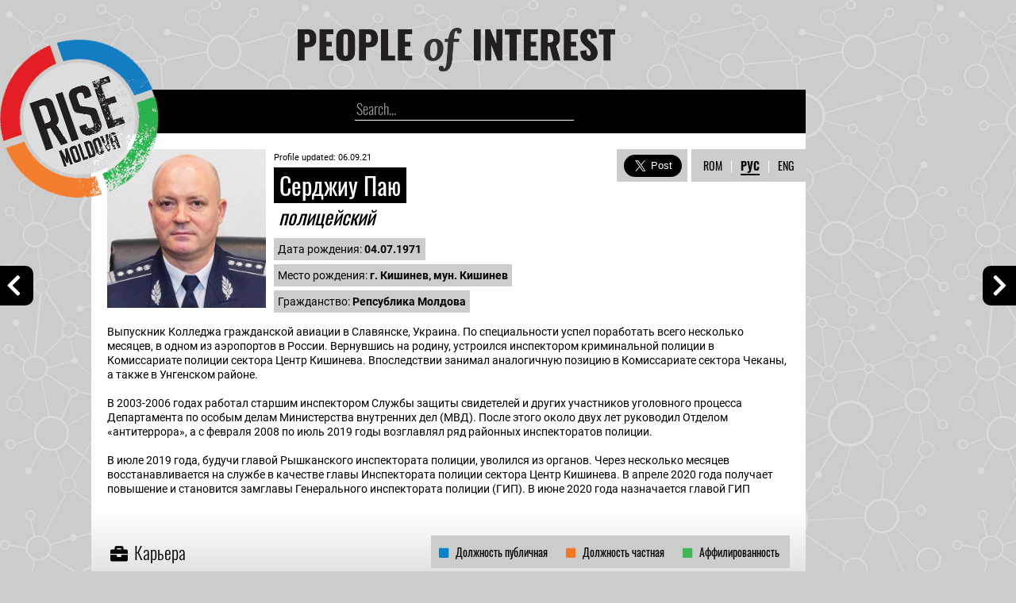

--- FILE ---
content_type: text/html; charset=UTF-8
request_url: https://profiles.rise.md/profile.php?id=200704130357&lang=rus
body_size: 9905
content:

		<!doctype html>
		<html>
		<head>
		<script src="css/scripts/jquery-3.2.1.min.js"></script>
		<meta charset="utf-8">
		<link rel="stylesheet" type="text/css" href="css/rise-pub.css">
		<link rel="stylesheet" href="css/icons/css/all.css">
		<script type="text/javascript">
			function Res(iframe) {
			var iFrameID = document.getElementById(iframe);
			var hasVerticalScroll = iFrameID.contentWindow.document.body.scrollHeight;
			alert(" Verti : " + hasVerticalScroll);
			}
		</script>
		<script>
		var isMobile = false;
		if(/(android|bb\d+|meego).+mobile|avantgo|bada\/|blackberry|blazer|compal|elaine|fennec|hiptop|iemobile|ip(hone|od)|ipad|iris|kindle|Android|Silk|lge |maemo|midp|mmp|netfront|opera m(ob|in)i|palm( os)?|phone|p(ixi|re)\/|plucker|pocket|psp|series(4|6)0|symbian|treo|up\.(browser|link)|vodafone|wap|windows (ce|phone)|xda|xiino/i.test(navigator.userAgent) 
			|| /1207|6310|6590|3gso|4thp|50[1-6]i|770s|802s|a wa|abac|ac(er|oo|s\-)|ai(ko|rn)|al(av|ca|co)|amoi|an(ex|ny|yw)|aptu|ar(ch|go)|as(te|us)|attw|au(di|\-m|r |s )|avan|be(ck|ll|nq)|bi(lb|rd)|bl(ac|az)|br(e|v)w|bumb|bw\-(n|u)|c55\/|capi|ccwa|cdm\-|cell|chtm|cldc|cmd\-|co(mp|nd)|craw|da(it|ll|ng)|dbte|dc\-s|devi|dica|dmob|do(c|p)o|ds(12|\-d)|el(49|ai)|em(l2|ul)|er(ic|k0)|esl8|ez([4-7]0|os|wa|ze)|fetc|fly(\-|_)|g1 u|g560|gene|gf\-5|g\-mo|go(\.w|od)|gr(ad|un)|haie|hcit|hd\-(m|p|t)|hei\-|hi(pt|ta)|hp( i|ip)|hs\-c|ht(c(\-| |_|a|g|p|s|t)|tp)|hu(aw|tc)|i\-(20|go|ma)|i230|iac( |\-|\/)|ibro|idea|ig01|ikom|im1k|inno|ipaq|iris|ja(t|v)a|jbro|jemu|jigs|kddi|keji|kgt( |\/)|klon|kpt |kwc\-|kyo(c|k)|le(no|xi)|lg( g|\/(k|l|u)|50|54|\-[a-w])|libw|lynx|m1\-w|m3ga|m50\/|ma(te|ui|xo)|mc(01|21|ca)|m\-cr|me(rc|ri)|mi(o8|oa|ts)|mmef|mo(01|02|bi|de|do|t(\-| |o|v)|zz)|mt(50|p1|v )|mwbp|mywa|n10[0-2]|n20[2-3]|n30(0|2)|n50(0|2|5)|n7(0(0|1)|10)|ne((c|m)\-|on|tf|wf|wg|wt)|nok(6|i)|nzph|o2im|op(ti|wv)|oran|owg1|p800|pan(a|d|t)|pdxg|pg(13|\-([1-8]|c))|phil|pire|pl(ay|uc)|pn\-2|po(ck|rt|se)|prox|psio|pt\-g|qa\-a|qc(07|12|21|32|60|\-[2-7]|i\-)|qtek|r380|r600|raks|rim9|ro(ve|zo)|s55\/|sa(ge|ma|mm|ms|ny|va)|sc(01|h\-|oo|p\-)|sdk\/|se(c(\-|0|1)|47|mc|nd|ri)|sgh\-|shar|sie(\-|m)|sk\-0|sl(45|id)|sm(al|ar|b3|it|t5)|so(ft|ny)|sp(01|h\-|v\-|v )|sy(01|mb)|t2(18|50)|t6(00|10|18)|ta(gt|lk)|tcl\-|tdg\-|tel(i|m)|tim\-|t\-mo|to(pl|sh)|ts(70|m\-|m3|m5)|tx\-9|up(\.b|g1|si)|utst|v400|v750|veri|vi(rg|te)|vk(40|5[0-3]|\-v)|vm40|voda|vulc|vx(52|53|60|61|70|80|81|83|85|98)|w3c(\-| )|webc|whit|wi(g |nc|nw)|wmlb|wonu|x700|yas\-|your|zeto|zte\-/i.test(navigator.userAgent.substr(0,4))) isMobile = true;
		if (isMobile){
		top.location.href="mobile/profile.php?id=200704130357&lang=rus";
		}
		</script>
		<script>
			function Show(div) {
				if($('#' + div).css('display') == 'none'){ 
				   $('#' + div).show('slow'); 
				} else { 
				   $('#' + div).hide('slow'); 
				}
			}	
		</script>
		<!-- Global site tag (gtag.js) - Google Analytics -->
		<script async src="https://www.googletagmanager.com/gtag/js?id=UA-111445858-2"></script>
		<script>
		  window.dataLayer = window.dataLayer || [];
		  function gtag(){dataLayer.push(arguments);}
		  gtag('js', new Date());

		  gtag('config', 'UA-111445858-2');
		</script>
		<meta name="viewport" content="width=800, initial-scale=0.25">
	

		<meta property="og:url" content="http://profiles.rise.md/profile.php?id=200704130357&lang=rus" />
		<meta property="og:type" content="website" />
		<meta property="og:title" content="Profile: Серджиу  Паю" />
		<meta property="og:description" content='Выпускник Колледжа гражданской авиации в Славянске, Украина. По специальности успел поработать всего несколько месяцев, в одном из аэропортов в России. Вернувшись на родину, устроился инспектором криминальной полиции в Комиссариате полиции сектора Центр Кишинева. Впоследствии занимал аналогичную позицию в Комиссариате сектора Чеканы, а также в Унгенском районе.' />
		<meta property="og:image" content="http://profiles.rise.md/upload/200730-sergiu paiu (1).jpg" />
		<meta property="og:image:secure_url" content="https://profiles.rise.md/upload/200730-sergiu paiu (1).jpg">
		<meta property="og:image:type"       content="image/png">
		<meta property="og:image:width"      content="300">
		<meta property="og:image:height"     content="300">
	
		<title>Profile: Серджиу  Паю</title>
		</head>
		<body>
	
	<div id="fb-root"></div>
	<script async defer src="https://connect.facebook.net/en_US/sdk.js#xfbml=1&version=v3.2"></script>
	<script async src="//platform.twitter.com/widgets.js" charset="utf-8"></script>
	
	<a href="profile.php?id=200701125733&lang=rus">
	<div style="position: fixed; left: 0px; top: calc(50vh - 25px); background-color: black; width: 34px; height: 34px; border-top-right-radius: 10px; border-bottom-right-radius: 10px; padding: 8px 0px 8px 8px">
		<span class="txt41" style="font-size: 30px">
			<i class="fas fa-chevron-left"></i>
		</span>
	</div>
	</a>
	
	<a href="profile.php?id=200713080719&lang=rus">
	<div style="position: fixed; right: 0px; top: calc(50vh - 25px); background-color: black; width: 30px; height: 34px; border-top-left-radius: 10px; border-bottom-left-radius: 10px; padding: 8px 0px 8px 12px">
		<span class="txt41" style="font-size: 30px">
			<i class="fas fa-chevron-right"></i>
		</span>
	</div>
	</a>
	
	
		<div style="width: 1150px; position: relative; float: left; margin-left: calc(50% - 525px)">
		<div id="up" style="width: 900px; height: 100%; position: relative; float: left;">
		
			<div style="position: absolute; top: 50px; left: calc(50% - 565px); z-index: 111">
				<a href="https://www.rise.md" target="_blank">
				<img src="img/Logo_RISE-002.png">
				</a>
			</div>
			
			<div style="position: relative; float: left; width: 100%; z-index: 11;">
				<div style="position: relative; float: left; width: calc(100% - 400px); height: 65px; margin-left: calc(50% - 220px); margin-top: 24px; margin-bottom: 24px">
					<div style="position: relative; float: left; padding: 10px; padding-top: 11px; padding-left: 30px; padding-right: 10px">
						<span class="name2" style="font-size: 30px; color: white; text-align: center">
						<a href="index.php">
							<img src="img/PoI-log.png" width="400px">
						</a>
						</span>
					</div>
				</div>
				<div style="position: relative; float: left; background-color: #000; width: 100%; height: 55px; width: calc(100% - 40px); margin-left: 40px;">
					
					<div style="position: relative; float: left; padding: calc(50% - 138px); padding-right: 20px; padding-top: 10px; padding-bottom: 12px">
						<form action="index.php" method="post" style="display:block">
							<input class="search" name="SearchTerm" type="search" placeholder="Search...">
						</form>
					</div>
					
				</div>
				
			</div>
			
			<div style="width: calc(100% - 40px); min-height: 200px; position: relative; float: left; padding: 20px; padding-bottom: 10px; background-color: white; 
	background-image: url('upload/200730-sergiu paiu (1).jpg'); background-size: 200px 200px; background-repeat: no-repeat; background-position: 20px 20px
	">
			
				
	<div style="position: absolute; right: 0px; top: 20px; background-color: #ccc; z-index: 10">
		<div style="float: right; position: relative; padding: 10px; padding-left: 15px; padding-right: 15px;">
	
		<div style="position: relative; float: right">
			<span class="lang">
				<a href="profile.php?id=200704130357&lang=eng">ENG</a>
			</span>
		</div>
		<div style="position: relative; float: right; padding-right: 10px">
			<span class="lang">
				<span style="font-weight:300; color: white">|</span>
			</span>
		</div>
		<div style="position: relative; float: right; padding-right: 10px">
			<span class="lang">
				<span style="border-bottom: 2px solid black; font-weight: 700">РУС</span>
			</span>
		</div>
		<div style="position: relative; float: right; padding-right: 10px">
			<span class="lang">
				<span style="font-weight:300; color: white">|</span>
			</span>
		</div>
		<div style="position: relative; float: right; padding-right: 10px">
			<span class="lang">
				<a href="profile.php?id=200704130357&lang=rom">ROM</a>
			</span>
		</div>
	</div>
		<div style="float: right; position: relative; background-color: white; width: 5px; height: 41px">
		</div>
		<div style="position: relative; float: right;">
			<div style="position: relative; float: right; padding: 7px 7px 0px 0px">
			<a class='twitter-share-button' href='https://twitter.com/intent/tweet?url=https%3A%2F%2Fprofiles.rise.md%2Fprofile.php%3Fid%3D200704130357&lang=rus&text=Profile: Серджиу  Паю' data-hashtags='PEP, Alegeri2019 ' data-size='large'>
			Tweet</a>
			</div>
			</div>
			<div style="position: relative; float: right; padding: 5px 0px 0px 5px">
			<div class="fb-share-button" style="margin:2px; float:right" data-href="https://profiles.rise.md/profile.php?id=200704130357&lang=rus" data-layout="button_count" data-size="large" data-mobile-iframe="true"><a class="fb-xfbml-parse-ignore" target="_blank" href="https://www.facebook.com/sharer/sharer.php?u=https%3A%2F%2Fprofiles.rise.md%2Fprofile.php%3Fid%3D200704130357&lang=rus&amp;src=sdkpreparse">Share</a></div>
			</div>
		</div>
				
				
				<div style="position: relative; float: left; width: calc(100% - 370px); margin-left: 210px; padding-top:0px; padding-bottom: 5px">
					<span class="txt" style="font-size: 11px">
						Profile updated: 06.09.21
					</span>
				</div>
			
				
				<div style="position: relative; float: left; width: calc(100% - 370px); margin-left: 210px; padding-top:2px; padding-bottom: 10px">
					<span class="name" style="font-size: 30px">
					&nbsp;Серджиу  Паю<span style="font-weight:300"></span>&nbsp; 
					</span><br><span class="name" style="background-color: transparent; color: black; font-style: italic; font-size: 25px">
					&nbsp;полицейский &nbsp;
					</span>
					
				</div>
				<div style="position: relative; float: left; width: calc(100% - 205px); margin-left: 205px;"><div style="float: left; position: relative; background-color:#ccc; padding: 5px; margin-left: 5px; margin-bottom: 5px">
						<span class="txt">
							Дата рождения: <strong>04.07.1971</strong>
						</span>
					</div>
				<div style="float: left; position: relative; width: 100%">
					<div style="float: left; position: relative; background-color:#ccc; padding: 5px; margin-left: 5px; margin-bottom: 5px">
						<span class="txt">
							Место рождения: <strong>г. Кишинев, мун. Кишинев</strong>
						</span>
					</div>
				</div>
				<div style="float: left; position: relative; width: 100%">
					<div style="float: left; position: relative; background-color:#ccc; padding: 5px; margin-left: 5px; margin-bottom: 5px">
						<span class="txt">
							Гражданство: <strong>Репсублика Молдова </strong>
						</span>
					</div>
				</div>
		
				</div>
			</div>
			<div style="width: calc(100% - 40px); position: relative; float: left; padding: 20px; padding-top:0px; background-color:white;">
				<span class="txt">
					Выпускник Колледжа гражданской авиации в Славянске, Украина. По специальности успел поработать всего несколько месяцев, в одном из аэропортов в России. Вернувшись на родину, устроился инспектором криминальной полиции в Комиссариате полиции сектора Центр Кишинева. Впоследствии занимал аналогичную позицию в Комиссариате сектора Чеканы, а также в Унгенском районе.<br />
<br />
В 2003-2006 годах работал старшим инспектором Службы защиты свидетелей и других участников уголовного процесса Департамента по особым делам Министерства внутренних дел (МВД). После этого около двух лет руководил Отделом «антитеррора», а с февраля 2008 по июль 2019 годы возглавлял ряд районных инспекторатов полиции. <br />
<br />
В июле 2019 года, будучи главой Рышканского инспектората полиции, уволился из органов. Через несколько месяцев восстанавливается на службе в качестве главы Инспектората полиции сектора Центр Кишинева. В апреле 2020 года получает повышение и становится замглавы Генерального инспектората полиции (ГИП). В июне 2020 года назначается главой ГИП<br />

				</span>
			</div>
	
	
		<div style="width: 100%; background-color: #ddd; position: relative; float: left; padding-top: 0px; padding-bottom: 0px">
			<div style="width: calc(100% - 40px); float: left; position: relative; background-image: linear-gradient(white, #ddd); padding: 20px 20px 0px 20px">
				<div style="background-color: #ccc; float: right; position: relative; padding: 10px; margin-bottom: 20px; margin-top: 10px;">
					<span class="txt3" style="font-size: 14px">
					<span style="color: #40B754"><i class="fas fa-square"></i></span>&nbsp;&nbsp;&nbsp;Аффилированность&nbsp;
					</span>
				</div>
				<div style="background-color: #ccc; float: right; position: relative; padding: 10px; margin-bottom: 20px; margin-top: 10px;">
					<span class="txt3" style="font-size: 14px">
					<span style="color: #F47823"><i class="fas fa-square"></i></span>&nbsp;&nbsp;&nbsp;Должность частная&nbsp;
					</span>
				</div>
				<div style="background-color: #ccc; float: right; position: relative; padding: 10px; margin-bottom: 20px; margin-top: 10px;">
					<span class="txt3" style="font-size: 14px">
					<span style="color: #0083C8"><i class="fas fa-square"></i></span>&nbsp;&nbsp;&nbsp;Должность публичная&nbsp;
					</span>
				</div>
				<div style="float: left; position: relative; padding: 10px; padding-top: 15px; margin-top: 0px; margin-left: -10px">
					<span class="txt3" style="font-size: 22px; font-weight: 300;">
					&nbsp;<i class="fas fa-briefcase"></i>&nbsp;&nbsp;Карьера&nbsp;
					</span>
				</div>
			</div>
	
			<div style="width: calc(100% - 40px); float: left; position: relative; padding: 0px 20px 0px 20px;">
				<div style="position: relative; padding: 5px 10px 5px 10px; border-bottom: 1px solid black; width: 460px; background-color: #eee; float: right">
					<div style="float: left; position: relative; width: 70px">
						<span class="txt" style="font-size:12px; font-weight: 500; color: #666">
							06.2020
						</span>
					</div>
					<div style="float: left; position: relative; width: 320px; text-align: center">
						<span class="txt" style="font-size:12px; #333">
							Генеральный инспекторат полиции
						</span>
					</div>
					<div style="float: left; position: relative; width: 70px; text-align: right">
						<span class="txt" style="font-size:12px; font-weight: 500; color: #666">
							08.2021
						</span>
					</div>
					<div style="float: left; position: relative; width: 100%; text-align: center">
						<span class="txt" style="font-size:12px; font-weight: 500; color: #666; font-style: italic">
							глава 
						</span>
					</div>
				</div>
			</div>
		
			<div style="width: calc(100% - 40px); float: left; position: relative; padding: 0px 20px 0px 20px;">
				<div style="float: left; height:5px; padding-top:5px; position: relative; border-right: 1px solid black; text-align: right; width: calc(359.5px * 2.04)">
				</div>
			</div>
		
			<div style="width: calc(100% - 40px); float: left; position: relative; margin-bottom: 20px; padding: 0px 20px 0px 20px">
				<div style="float: left; position: relative; height: 10px; background-color: #bbb; width: calc(352px * 2.04)">
				</div>
				<div style="float: left; position: relative; height: 10px; background-color: #0083C8; width: calc(15px * 2.04)">
				</div>
				<div style="float: left; position: relative; height: 10px; background-color: #bbb; width: calc(53px * 2.04)">
				</div>
			</div>
		
			<div style="width: calc(100% - 40px); float: left; position: relative; padding: 0px 20px 0px 20px;">
				<div style="position: relative; padding: 5px 10px 5px 10px; border-bottom: 1px solid black; width: 460px; background-color: #eee; float: right">
					<div style="float: left; position: relative; width: 70px">
						<span class="txt" style="font-size:12px; font-weight: 500; color: #666">
							04.2020
						</span>
					</div>
					<div style="float: left; position: relative; width: 320px; text-align: center">
						<span class="txt" style="font-size:12px; #333">
							Генеральный инспекторат полиции
						</span>
					</div>
					<div style="float: left; position: relative; width: 70px; text-align: right">
						<span class="txt" style="font-size:12px; font-weight: 500; color: #666">
							06.2020
						</span>
					</div>
					<div style="float: left; position: relative; width: 100%; text-align: center">
						<span class="txt" style="font-size:12px; font-weight: 500; color: #666; font-style: italic">
							заместитель главы 
						</span>
					</div>
				</div>
			</div>
		
			<div style="width: calc(100% - 40px); float: left; position: relative; padding: 0px 20px 0px 20px;">
				<div style="float: left; height:5px; padding-top:5px; position: relative; border-right: 1px solid black; text-align: right; width: calc(351.5px * 2.04)">
				</div>
			</div>
		
			<div style="width: calc(100% - 40px); float: left; position: relative; margin-bottom: 20px; padding: 0px 20px 0px 20px">
				<div style="float: left; position: relative; height: 10px; background-color: #bbb; width: calc(350px * 2.04)">
				</div>
				<div style="float: left; position: relative; height: 10px; background-color: #0083C8; width: calc(3px * 2.04)">
				</div>
				<div style="float: left; position: relative; height: 10px; background-color: #bbb; width: calc(67px * 2.04)">
				</div>
			</div>
		
			<div style="width: calc(100% - 40px); float: left; position: relative; padding: 0px 20px 0px 20px;">
				<div style="position: relative; padding: 5px 10px 5px 10px; border-bottom: 1px solid black; width: 460px; background-color: #eee; float: right">
					<div style="float: left; position: relative; width: 70px">
						<span class="txt" style="font-size:12px; font-weight: 500; color: #666">
							11.2019
						</span>
					</div>
					<div style="float: left; position: relative; width: 320px; text-align: center">
						<span class="txt" style="font-size:12px; #333">
							Управление полиции Кишинева
						</span>
					</div>
					<div style="float: left; position: relative; width: 70px; text-align: right">
						<span class="txt" style="font-size:12px; font-weight: 500; color: #666">
							06.2020
						</span>
					</div>
					<div style="float: left; position: relative; width: 100%; text-align: center">
						<span class="txt" style="font-size:12px; font-weight: 500; color: #666; font-style: italic">
							глава инспектората полиции сектора Центр
						</span>
					</div>
				</div>
			</div>
		
			<div style="width: calc(100% - 40px); float: left; position: relative; padding: 0px 20px 0px 20px;">
				<div style="float: left; height:5px; padding-top:5px; position: relative; border-right: 1px solid black; text-align: right; width: calc(349px * 2.04)">
				</div>
			</div>
		
			<div style="width: calc(100% - 40px); float: left; position: relative; margin-bottom: 20px; padding: 0px 20px 0px 20px">
				<div style="float: left; position: relative; height: 10px; background-color: #bbb; width: calc(345px * 2.04)">
				</div>
				<div style="float: left; position: relative; height: 10px; background-color: #0083C8; width: calc(8px * 2.04)">
				</div>
				<div style="float: left; position: relative; height: 10px; background-color: #bbb; width: calc(67px * 2.04)">
				</div>
			</div>
		
			<div style="width: calc(100% - 40px); float: left; position: relative; padding: 0px 20px 0px 20px;">
				<div style="position: relative; padding: 5px 10px 5px 10px; border-bottom: 1px solid black; width: 460px; background-color: #eee; float: right">
					<div style="float: left; position: relative; width: 70px">
						<span class="txt" style="font-size:12px; font-weight: 500; color: #666">
							05.2016
						</span>
					</div>
					<div style="float: left; position: relative; width: 320px; text-align: center">
						<span class="txt" style="font-size:12px; #333">
							Управление полиции Кишинева
						</span>
					</div>
					<div style="float: left; position: relative; width: 70px; text-align: right">
						<span class="txt" style="font-size:12px; font-weight: 500; color: #666">
							07.2019
						</span>
					</div>
					<div style="float: left; position: relative; width: 100%; text-align: center">
						<span class="txt" style="font-size:12px; font-weight: 500; color: #666; font-style: italic">
							глава инспектората полиции сектора Рышкановка 
						</span>
					</div>
				</div>
			</div>
		
			<div style="width: calc(100% - 40px); float: left; position: relative; padding: 0px 20px 0px 20px;">
				<div style="float: left; height:5px; padding-top:5px; position: relative; border-right: 1px solid black; text-align: right; width: calc(322.5px * 2.04)">
				</div>
			</div>
		
			<div style="width: calc(100% - 40px); float: left; position: relative; margin-bottom: 20px; padding: 0px 20px 0px 20px">
				<div style="float: left; position: relative; height: 10px; background-color: #bbb; width: calc(303px * 2.04)">
				</div>
				<div style="float: left; position: relative; height: 10px; background-color: #0083C8; width: calc(39px * 2.04)">
				</div>
				<div style="float: left; position: relative; height: 10px; background-color: #bbb; width: calc(78px * 2.04)">
				</div>
			</div>
		
			<div style="width: calc(100% - 40px); float: left; position: relative; padding: 0px 20px 0px 20px;">
				<div style="position: relative; padding: 5px 10px 5px 10px; border-bottom: 1px solid black; width: 460px; background-color: #eee; float: right">
					<div style="float: left; position: relative; width: 70px">
						<span class="txt" style="font-size:12px; font-weight: 500; color: #666">
							03.2016
						</span>
					</div>
					<div style="float: left; position: relative; width: 320px; text-align: center">
						<span class="txt" style="font-size:12px; #333">
							Инспекторат полиции Хынчешт
						</span>
					</div>
					<div style="float: left; position: relative; width: 70px; text-align: right">
						<span class="txt" style="font-size:12px; font-weight: 500; color: #666">
							05.2016
						</span>
					</div>
					<div style="float: left; position: relative; width: 100%; text-align: center">
						<span class="txt" style="font-size:12px; font-weight: 500; color: #666; font-style: italic">
							глава 
						</span>
					</div>
				</div>
			</div>
		
			<div style="width: calc(100% - 40px); float: left; position: relative; padding: 0px 20px 0px 20px;">
				<div style="float: left; height:5px; padding-top:5px; position: relative; border-right: 1px solid black; text-align: right; width: calc(302.5px * 2.04)">
				</div>
			</div>
		
			<div style="width: calc(100% - 40px); float: left; position: relative; margin-bottom: 20px; padding: 0px 20px 0px 20px">
				<div style="float: left; position: relative; height: 10px; background-color: #bbb; width: calc(301px * 2.04)">
				</div>
				<div style="float: left; position: relative; height: 10px; background-color: #0083C8; width: calc(3px * 2.04)">
				</div>
				<div style="float: left; position: relative; height: 10px; background-color: #bbb; width: calc(116px * 2.04)">
				</div>
			</div>
		
			<div style="width: calc(100% - 40px); float: left; position: relative; padding: 0px 20px 0px 20px;">
				<div style="position: relative; padding: 5px 10px 5px 10px; border-bottom: 1px solid black; width: 460px; background-color: #eee; float: left; margin-left: calc(295.5px * 2.04 - 240px)">
					<div style="float: left; position: relative; width: 70px">
						<span class="txt" style="font-size:12px; font-weight: 500; color: #666">
							03.2015
						</span>
					</div>
					<div style="float: left; position: relative; width: 320px; text-align: center">
						<span class="txt" style="font-size:12px; #333">
							Инспекторат полиции Чимишлии
						</span>
					</div>
					<div style="float: left; position: relative; width: 70px; text-align: right">
						<span class="txt" style="font-size:12px; font-weight: 500; color: #666">
							03.2016
						</span>
					</div>
					<div style="float: left; position: relative; width: 100%; text-align: center">
						<span class="txt" style="font-size:12px; font-weight: 500; color: #666; font-style: italic">
							глава
						</span>
					</div>
				</div>
			</div>
		
			<div style="width: calc(100% - 40px); float: left; position: relative; padding: 0px 20px 0px 20px;">
				<div style="float: left; height:5px; padding-top:5px; position: relative; border-right: 1px solid black; text-align: right; width: calc(295.5px * 2.04)">
				</div>
			</div>
		
			<div style="width: calc(100% - 40px); float: left; position: relative; margin-bottom: 20px; padding: 0px 20px 0px 20px">
				<div style="float: left; position: relative; height: 10px; background-color: #bbb; width: calc(289px * 2.04)">
				</div>
				<div style="float: left; position: relative; height: 10px; background-color: #0083C8; width: calc(13px * 2.04)">
				</div>
				<div style="float: left; position: relative; height: 10px; background-color: #bbb; width: calc(118px * 2.04)">
				</div>
			</div>
		
			<div style="width: calc(100% - 40px); float: left; position: relative; padding: 0px 20px 0px 20px;">
				<div style="position: relative; padding: 5px 10px 5px 10px; border-bottom: 1px solid black; width: 460px; background-color: #eee; float: left; margin-left: calc(286.5px * 2.04 - 240px)">
					<div style="float: left; position: relative; width: 70px">
						<span class="txt" style="font-size:12px; font-weight: 500; color: #666">
							09.2014
						</span>
					</div>
					<div style="float: left; position: relative; width: 320px; text-align: center">
						<span class="txt" style="font-size:12px; #333">
							Инспекторат полиции Басарабяскэ
						</span>
					</div>
					<div style="float: left; position: relative; width: 70px; text-align: right">
						<span class="txt" style="font-size:12px; font-weight: 500; color: #666">
							03.2015
						</span>
					</div>
					<div style="float: left; position: relative; width: 100%; text-align: center">
						<span class="txt" style="font-size:12px; font-weight: 500; color: #666; font-style: italic">
							глава
						</span>
					</div>
				</div>
			</div>
		
			<div style="width: calc(100% - 40px); float: left; position: relative; padding: 0px 20px 0px 20px;">
				<div style="float: left; height:5px; padding-top:5px; position: relative; border-right: 1px solid black; text-align: right; width: calc(286.5px * 2.04)">
				</div>
			</div>
		
			<div style="width: calc(100% - 40px); float: left; position: relative; margin-bottom: 20px; padding: 0px 20px 0px 20px">
				<div style="float: left; position: relative; height: 10px; background-color: #bbb; width: calc(283px * 2.04)">
				</div>
				<div style="float: left; position: relative; height: 10px; background-color: #0083C8; width: calc(7px * 2.04)">
				</div>
				<div style="float: left; position: relative; height: 10px; background-color: #bbb; width: calc(130px * 2.04)">
				</div>
			</div>
		
			<div style="width: calc(100% - 40px); float: left; position: relative; padding: 0px 20px 0px 20px;">
				<div style="position: relative; padding: 5px 10px 5px 10px; border-bottom: 1px solid black; width: 460px; background-color: #eee; float: left; margin-left: calc(247px * 2.04 - 240px)">
					<div style="float: left; position: relative; width: 70px">
						<span class="txt" style="font-size:12px; font-weight: 500; color: #666">
							02.2010
						</span>
					</div>
					<div style="float: left; position: relative; width: 320px; text-align: center">
						<span class="txt" style="font-size:12px; #333">
							Комиссариат полиции сектора Ботаника, мун. Кишинев
						</span>
					</div>
					<div style="float: left; position: relative; width: 70px; text-align: right">
						<span class="txt" style="font-size:12px; font-weight: 500; color: #666">
							03.2013
						</span>
					</div>
					<div style="float: left; position: relative; width: 100%; text-align: center">
						<span class="txt" style="font-size:12px; font-weight: 500; color: #666; font-style: italic">
							комиссар
						</span>
					</div>
				</div>
			</div>
		
			<div style="width: calc(100% - 40px); float: left; position: relative; padding: 0px 20px 0px 20px;">
				<div style="float: left; height:5px; padding-top:5px; position: relative; border-right: 1px solid black; text-align: right; width: calc(247px * 2.04)">
				</div>
			</div>
		
			<div style="width: calc(100% - 40px); float: left; position: relative; margin-bottom: 20px; padding: 0px 20px 0px 20px">
				<div style="float: left; position: relative; height: 10px; background-color: #bbb; width: calc(228px * 2.04)">
				</div>
				<div style="float: left; position: relative; height: 10px; background-color: #0083C8; width: calc(38px * 2.04)">
				</div>
				<div style="float: left; position: relative; height: 10px; background-color: #bbb; width: calc(154px * 2.04)">
				</div>
			</div>
		
			<div style="width: calc(100% - 40px); float: left; position: relative; padding: 0px 20px 0px 20px;">
				<div style="position: relative; padding: 5px 10px 5px 10px; border-bottom: 1px solid black; width: 460px; background-color: #eee; float: left; margin-left: calc(216.5px * 2.04 - 240px)">
					<div style="float: left; position: relative; width: 70px">
						<span class="txt" style="font-size:12px; font-weight: 500; color: #666">
							02.2008
						</span>
					</div>
					<div style="float: left; position: relative; width: 320px; text-align: center">
						<span class="txt" style="font-size:12px; #333">
							Комиссариат полиции сектора Ботаника, мун. Кишинев
						</span>
					</div>
					<div style="float: left; position: relative; width: 70px; text-align: right">
						<span class="txt" style="font-size:12px; font-weight: 500; color: #666">
							02.2010
						</span>
					</div>
					<div style="float: left; position: relative; width: 100%; text-align: center">
						<span class="txt" style="font-size:12px; font-weight: 500; color: #666; font-style: italic">
							комиссар
						</span>
					</div>
				</div>
			</div>
		
			<div style="width: calc(100% - 40px); float: left; position: relative; padding: 0px 20px 0px 20px;">
				<div style="float: left; height:5px; padding-top:5px; position: relative; border-right: 1px solid black; text-align: right; width: calc(216.5px * 2.04)">
				</div>
			</div>
		
			<div style="width: calc(100% - 40px); float: left; position: relative; margin-bottom: 20px; padding: 0px 20px 0px 20px">
				<div style="float: left; position: relative; height: 10px; background-color: #bbb; width: calc(204px * 2.04)">
				</div>
				<div style="float: left; position: relative; height: 10px; background-color: #0083C8; width: calc(25px * 2.04)">
				</div>
				<div style="float: left; position: relative; height: 10px; background-color: #bbb; width: calc(191px * 2.04)">
				</div>
			</div>
		
			<div style="width: calc(100% - 40px); float: left; position: relative; padding: 0px 20px 0px 20px;">
				<div style="position: relative; padding: 5px 10px 5px 10px; border-bottom: 1px solid black; width: 460px; background-color: #eee; float: left; margin-left: calc(193px * 2.04 - 240px)">
					<div style="float: left; position: relative; width: 70px">
						<span class="txt" style="font-size:12px; font-weight: 500; color: #666">
							03.2006
						</span>
					</div>
					<div style="float: left; position: relative; width: 320px; text-align: center">
						<span class="txt" style="font-size:12px; #333">
							Министерство внутренних дел
						</span>
					</div>
					<div style="float: left; position: relative; width: 70px; text-align: right">
						<span class="txt" style="font-size:12px; font-weight: 500; color: #666">
							02.2008
						</span>
					</div>
					<div style="float: left; position: relative; width: 100%; text-align: center">
						<span class="txt" style="font-size:12px; font-weight: 500; color: #666; font-style: italic">
							глава отдела "Антитеррор" управления специального назначения
						</span>
					</div>
				</div>
			</div>
		
			<div style="width: calc(100% - 40px); float: left; position: relative; padding: 0px 20px 0px 20px;">
				<div style="float: left; height:5px; padding-top:5px; position: relative; border-right: 1px solid black; text-align: right; width: calc(193px * 2.04)">
				</div>
			</div>
		
			<div style="width: calc(100% - 40px); float: left; position: relative; margin-bottom: 20px; padding: 0px 20px 0px 20px">
				<div style="float: left; position: relative; height: 10px; background-color: #bbb; width: calc(181px * 2.04)">
				</div>
				<div style="float: left; position: relative; height: 10px; background-color: #0083C8; width: calc(24px * 2.04)">
				</div>
				<div style="float: left; position: relative; height: 10px; background-color: #bbb; width: calc(215px * 2.04)">
				</div>
			</div>
		
			<div style="width: calc(100% - 40px); float: left; position: relative; padding: 0px 20px 0px 20px;">
				<div style="position: relative; padding: 5px 10px 5px 10px; border-bottom: 1px solid black; width: 460px; background-color: #eee; float: left; margin-left: calc(177px * 2.04 - 240px)">
					<div style="float: left; position: relative; width: 70px">
						<span class="txt" style="font-size:12px; font-weight: 500; color: #666">
							06.2005
						</span>
					</div>
					<div style="float: left; position: relative; width: 320px; text-align: center">
						<span class="txt" style="font-size:12px; #333">
							Министерство внутренних дел
						</span>
					</div>
					<div style="float: left; position: relative; width: 70px; text-align: right">
						<span class="txt" style="font-size:12px; font-weight: 500; color: #666">
							03.2006
						</span>
					</div>
					<div style="float: left; position: relative; width: 100%; text-align: center">
						<span class="txt" style="font-size:12px; font-weight: 500; color: #666; font-style: italic">
							старший инспектор Службы защиты свидетелей и других участников уголовного процесса Департамента по особым делам 
						</span>
					</div>
				</div>
			</div>
		
			<div style="width: calc(100% - 40px); float: left; position: relative; padding: 0px 20px 0px 20px;">
				<div style="float: left; height:5px; padding-top:5px; position: relative; border-right: 1px solid black; text-align: right; width: calc(177px * 2.04)">
				</div>
			</div>
		
			<div style="width: calc(100% - 40px); float: left; position: relative; margin-bottom: 20px; padding: 0px 20px 0px 20px">
				<div style="float: left; position: relative; height: 10px; background-color: #bbb; width: calc(172px * 2.04)">
				</div>
				<div style="float: left; position: relative; height: 10px; background-color: #0083C8; width: calc(10px * 2.04)">
				</div>
				<div style="float: left; position: relative; height: 10px; background-color: #bbb; width: calc(238px * 2.04)">
				</div>
			</div>
		
			<div style="width: calc(100% - 40px); float: left; position: relative; padding: 0px 20px 0px 20px;">
				<div style="position: relative; padding: 5px 10px 5px 10px; border-bottom: 1px solid black; width: 460px; background-color: #eee; float: left; margin-left: calc(163.5px * 2.04 - 240px)">
					<div style="float: left; position: relative; width: 70px">
						<span class="txt" style="font-size:12px; font-weight: 500; color: #666">
							12.2003
						</span>
					</div>
					<div style="float: left; position: relative; width: 320px; text-align: center">
						<span class="txt" style="font-size:12px; #333">
							Министерство внутренних дел
						</span>
					</div>
					<div style="float: left; position: relative; width: 70px; text-align: right">
						<span class="txt" style="font-size:12px; font-weight: 500; color: #666">
							06.2005
						</span>
					</div>
					<div style="float: left; position: relative; width: 100%; text-align: center">
						<span class="txt" style="font-size:12px; font-weight: 500; color: #666; font-style: italic">
							старший инспектор Службы защиты свидетелей и других участников уголовного процесса Департамента по особым делам 
						</span>
					</div>
				</div>
			</div>
		
			<div style="width: calc(100% - 40px); float: left; position: relative; padding: 0px 20px 0px 20px;">
				<div style="float: left; height:5px; padding-top:5px; position: relative; border-right: 1px solid black; text-align: right; width: calc(163.5px * 2.04)">
				</div>
			</div>
		
			<div style="width: calc(100% - 40px); float: left; position: relative; margin-bottom: 20px; padding: 0px 20px 0px 20px">
				<div style="float: left; position: relative; height: 10px; background-color: #bbb; width: calc(154px * 2.04)">
				</div>
				<div style="float: left; position: relative; height: 10px; background-color: #0083C8; width: calc(19px * 2.04)">
				</div>
				<div style="float: left; position: relative; height: 10px; background-color: #bbb; width: calc(247px * 2.04)">
				</div>
			</div>
		
			<div style="width: calc(100% - 40px); float: left; position: relative; padding: 0px 20px 0px 20px;">
				<div style="position: relative; padding: 5px 10px 5px 10px; border-bottom: 1px solid black; width: 460px; background-color: #eee; float: left; margin-left: calc(147px * 2.04 - 240px)">
					<div style="float: left; position: relative; width: 70px">
						<span class="txt" style="font-size:12px; font-weight: 500; color: #666">
							09.2002
						</span>
					</div>
					<div style="float: left; position: relative; width: 320px; text-align: center">
						<span class="txt" style="font-size:12px; #333">
							Генеральный инспекторат полиции
						</span>
					</div>
					<div style="float: left; position: relative; width: 70px; text-align: right">
						<span class="txt" style="font-size:12px; font-weight: 500; color: #666">
							12.2003
						</span>
					</div>
					<div style="float: left; position: relative; width: 100%; text-align: center">
						<span class="txt" style="font-size:12px; font-weight: 500; color: #666; font-style: italic">
							старший инспектор отдела оперативного взаимодействия 
						</span>
					</div>
				</div>
			</div>
		
			<div style="width: calc(100% - 40px); float: left; position: relative; padding: 0px 20px 0px 20px;">
				<div style="float: left; height:5px; padding-top:5px; position: relative; border-right: 1px solid black; text-align: right; width: calc(147px * 2.04)">
				</div>
			</div>
		
			<div style="width: calc(100% - 40px); float: left; position: relative; margin-bottom: 20px; padding: 0px 20px 0px 20px">
				<div style="float: left; position: relative; height: 10px; background-color: #bbb; width: calc(139px * 2.04)">
				</div>
				<div style="float: left; position: relative; height: 10px; background-color: #0083C8; width: calc(16px * 2.04)">
				</div>
				<div style="float: left; position: relative; height: 10px; background-color: #bbb; width: calc(265px * 2.04)">
				</div>
			</div>
		
			<div style="width: calc(100% - 40px); float: left; position: relative; padding: 0px 20px 0px 20px;">
				<div style="position: relative; padding: 5px 10px 5px 10px; border-bottom: 1px solid black; width: 460px; background-color: #eee; float: left; margin-left: calc(133.5px * 2.04 - 240px)">
					<div style="float: left; position: relative; width: 70px">
						<span class="txt" style="font-size:12px; font-weight: 500; color: #666">
							09.2001
						</span>
					</div>
					<div style="float: left; position: relative; width: 320px; text-align: center">
						<span class="txt" style="font-size:12px; #333">
							Генеральный инспекторат полиции
						</span>
					</div>
					<div style="float: left; position: relative; width: 70px; text-align: right">
						<span class="txt" style="font-size:12px; font-weight: 500; color: #666">
							09.2002
						</span>
					</div>
					<div style="float: left; position: relative; width: 100%; text-align: center">
						<span class="txt" style="font-size:12px; font-weight: 500; color: #666; font-style: italic">
							инспектор отдела оперативного взаимодействия 
						</span>
					</div>
				</div>
			</div>
		
			<div style="width: calc(100% - 40px); float: left; position: relative; padding: 0px 20px 0px 20px;">
				<div style="float: left; height:5px; padding-top:5px; position: relative; border-right: 1px solid black; text-align: right; width: calc(133.5px * 2.04)">
				</div>
			</div>
		
			<div style="width: calc(100% - 40px); float: left; position: relative; margin-bottom: 20px; padding: 0px 20px 0px 20px">
				<div style="float: left; position: relative; height: 10px; background-color: #bbb; width: calc(127px * 2.04)">
				</div>
				<div style="float: left; position: relative; height: 10px; background-color: #0083C8; width: calc(13px * 2.04)">
				</div>
				<div style="float: left; position: relative; height: 10px; background-color: #bbb; width: calc(280px * 2.04)">
				</div>
			</div>
		
			<div style="width: calc(100% - 40px); float: left; position: relative; padding: 0px 20px 0px 20px;">
				<div style="position: relative; padding: 5px 10px 5px 10px; border-bottom: 1px solid black; width: 460px; background-color: #eee; float: left; margin-left: calc(125px * 2.04 - 240px)">
					<div style="float: left; position: relative; width: 70px">
						<span class="txt" style="font-size:12px; font-weight: 500; color: #666">
							04.2001
						</span>
					</div>
					<div style="float: left; position: relative; width: 320px; text-align: center">
						<span class="txt" style="font-size:12px; #333">
							Комиссариат полиции Унген 
						</span>
					</div>
					<div style="float: left; position: relative; width: 70px; text-align: right">
						<span class="txt" style="font-size:12px; font-weight: 500; color: #666">
							09.2001
						</span>
					</div>
					<div style="float: left; position: relative; width: 100%; text-align: center">
						<span class="txt" style="font-size:12px; font-weight: 500; color: #666; font-style: italic">
							инспектор отдела криминальной полиции
						</span>
					</div>
				</div>
			</div>
		
			<div style="width: calc(100% - 40px); float: left; position: relative; padding: 0px 20px 0px 20px;">
				<div style="float: left; height:5px; padding-top:5px; position: relative; border-right: 1px solid black; text-align: right; width: calc(125px * 2.04)">
				</div>
			</div>
		
			<div style="width: calc(100% - 40px); float: left; position: relative; margin-bottom: 20px; padding: 0px 20px 0px 20px">
				<div style="float: left; position: relative; height: 10px; background-color: #bbb; width: calc(122px * 2.04)">
				</div>
				<div style="float: left; position: relative; height: 10px; background-color: #0083C8; width: calc(6px * 2.04)">
				</div>
				<div style="float: left; position: relative; height: 10px; background-color: #bbb; width: calc(292px * 2.04)">
				</div>
			</div>
		
			<div style="width: calc(100% - 40px); float: left; position: relative; padding: 0px 20px 0px 20px;">
				<div style="position: relative; padding: 5px 10px 5px 10px; border-bottom: 1px solid black; width: 460px; background-color: #eee; float: left">
					<div style="float: left; position: relative; width: 70px">
						<span class="txt" style="font-size:12px; font-weight: 500; color: #666">
							09.2000
						</span>
					</div>
					<div style="float: left; position: relative; width: 320px; text-align: center">
						<span class="txt" style="font-size:12px; #333">
							Комиссариат полиции сектора Чекан, мун. Кишинев
						</span>
					</div>
					<div style="float: left; position: relative; width: 70px; text-align: right">
						<span class="txt" style="font-size:12px; font-weight: 500; color: #666">
							11.2000
						</span>
					</div>
					<div style="float: left; position: relative; width: 100%; text-align: center">
						<span class="txt" style="font-size:12px; font-weight: 500; color: #666; font-style: italic">
							инспектор отдела криминальной полиции
						</span>
					</div>
				</div>
			</div>
		
			<div style="width: calc(100% - 40px); float: left; position: relative; padding: 0px 20px 0px 20px;">
				<div style="float: left; height:5px; padding-top:5px; position: relative; border-right: 1px solid black; text-align: right; width: calc(116.5px * 2.04)">
				</div>
			</div>
		
			<div style="width: calc(100% - 40px); float: left; position: relative; margin-bottom: 20px; padding: 0px 20px 0px 20px">
				<div style="float: left; position: relative; height: 10px; background-color: #bbb; width: calc(115px * 2.04)">
				</div>
				<div style="float: left; position: relative; height: 10px; background-color: #0083C8; width: calc(3px * 2.04)">
				</div>
				<div style="float: left; position: relative; height: 10px; background-color: #bbb; width: calc(302px * 2.04)">
				</div>
			</div>
		
			<div style="width: calc(100% - 40px); float: left; position: relative; padding: 0px 20px 0px 20px;">
				<div style="position: relative; padding: 5px 10px 5px 10px; border-bottom: 1px solid black; width: 460px; background-color: #eee; float: left">
					<div style="float: left; position: relative; width: 70px">
						<span class="txt" style="font-size:12px; font-weight: 500; color: #666">
							04.1992
						</span>
					</div>
					<div style="float: left; position: relative; width: 320px; text-align: center">
						<span class="txt" style="font-size:12px; #333">
							Комиссариат полиции сектора Центр, мун. Кишинев
						</span>
					</div>
					<div style="float: left; position: relative; width: 70px; text-align: right">
						<span class="txt" style="font-size:12px; font-weight: 500; color: #666">
							09.2000
						</span>
					</div>
					<div style="float: left; position: relative; width: 100%; text-align: center">
						<span class="txt" style="font-size:12px; font-weight: 500; color: #666; font-style: italic">
							инспектор отдела криминальной полиции
						</span>
					</div>
				</div>
			</div>
		
			<div style="width: calc(100% - 40px); float: left; position: relative; padding: 0px 20px 0px 20px;">
				<div style="float: left; height:5px; padding-top:5px; position: relative; border-right: 1px solid black; text-align: right; width: calc(65px * 2.04)">
				</div>
			</div>
		
			<div style="width: calc(100% - 40px); float: left; position: relative; margin-bottom: 20px; padding: 0px 20px 0px 20px">
				<div style="float: left; position: relative; height: 10px; background-color: #bbb; width: calc(14px * 2.04)">
				</div>
				<div style="float: left; position: relative; height: 10px; background-color: #0083C8; width: calc(102px * 2.04)">
				</div>
				<div style="float: left; position: relative; height: 10px; background-color: #bbb; width: calc(304px * 2.04)">
				</div>
			</div>
		
			<div style="width: calc(100% - 40px); float: left; position: relative; padding: 0px 20px 0px 20px;">
				<div style="position: relative; padding: 5px 10px 5px 10px; border-bottom: 1px solid black; width: 460px; background-color: #eee; float: left">
					<div style="float: left; position: relative; width: 70px">
						<span class="txt" style="font-size:12px; font-weight: 500; color: #666">
							02.1991
						</span>
					</div>
					<div style="float: left; position: relative; width: 320px; text-align: center">
						<span class="txt" style="font-size:12px; #333">
							аэропорт Тобольска, Тюменская область, Российская Федерация
						</span>
					</div>
					<div style="float: left; position: relative; width: 70px; text-align: right">
						<span class="txt" style="font-size:12px; font-weight: 500; color: #666">
							06.1991
						</span>
					</div>
					<div style="float: left; position: relative; width: 100%; text-align: center">
						<span class="txt" style="font-size:12px; font-weight: 500; color: #666; font-style: italic">
							инженер
						</span>
					</div>
				</div>
			</div>
		
			<div style="width: calc(100% - 40px); float: left; position: relative; padding: 0px 20px 0px 20px;">
				<div style="float: left; height:5px; padding-top:5px; position: relative; border-right: 1px solid black; text-align: right; width: calc(2.5px * 2.04)">
				</div>
			</div>
		
			<div style="width: calc(100% - 40px); float: left; position: relative; margin-bottom: 20px; padding: 0px 20px 0px 20px">
				<div style="float: left; position: relative; height: 10px; background-color: #bbb; width: calc(0px * 2.04)">
				</div>
				<div style="float: left; position: relative; height: 10px; background-color: #F47823; width: calc(5px * 2.04)">
				</div>
				<div style="float: left; position: relative; height: 10px; background-color: #bbb; width: calc(415px * 2.04)">
				</div>
			</div>
		</div><div style="width: 100%; background-color: #ddd; position: relative; float: left; padding-top:0px; padding-bottom: 0px">
			<div style="width: calc(100% - 40px); float: left; position: relative; padding: 0px 20px 0px 20px;">
				
				<div style="float: left; position: relative; padding: 10px; margin-left: -10px; ">
					<span class="txt3" style="font-size: 22px; font-weight: 300;">
					&nbsp;<i class="fas fa-money-bill-wave"></i>&nbsp;&nbsp;Доход&nbsp;
					</span>
				</div>
			</div><div style="width: calc(100% - 40px); float: left; position: relative; padding: 0px 20px 0px 20px; padding-bottom: 10px">
				<div style="width: 100%; float: left; position: relative; margin-top: 5px; background-color: #fff">
					<div style="float: left; position: relative; padding: 10px; background-color: #777;">
						<span class="txt2" style="color: #fff; font-size: 15px">
							2020
						</span>
					</div>
					<div style="position: relative; float: left;">
							<div style="float: left; position: relative; border-left: 1px solid #ddd; padding: 10px 5px 10px 5px; background-color: rgba(245,131,39,1)">
							<span class="txt2" style="font-size: 14px; color: white">
								Всего: <b>385.907,72</b> MDL
							</span>
						</div>
				</div>
				<div style="float: right; position: relative;">
					<button class="button" type="button" onClick="Show('2020')">
						<span class="txt2" style="font-size: 14px;">
							<i class="far fa-caret-square-down"></i>&nbsp;&nbsp;Задекларированный доход
						</span>
					</button>
				</div>
				</div>
			<div id="2020" style="width: 100%; float: right; position: relative; background-color: white; display: none">
			
				
				<div style="width: 100%; float: right; position: relative; background-color: rgba(222,222,222,0.7)">
			
					<div style="float:right; position: relative; padding: 10px">
						<span class="txt2" style="font-size: 14px; color: white; background-color: rgba(245,131,39, 1)">
							&nbsp;<b>173.917,97</b> MDL&nbsp;
						</span>
					</div>

					<div style="float:left; position: relative;width: 680px; padding: 7px">

						<div style="float: left; position: relative; margin-right: 10px; padding: 3px">
							<span class="txt2" style="font-size: 14px">
								<b>зарплата </b>
							</span>
						</div>
						
							
							
					</div>
				
				</div>
			
		
			
				
				<div style="width: 100%; float: right; position: relative; background-color: rgba(222,222,222,0.3)">
			
					<div style="float:right; position: relative; padding: 10px">
						<span class="txt2" style="font-size: 14px; color: white; background-color: rgba(245,131,39, 1)">
							&nbsp;<b>85.575,76</b> MDL&nbsp;
						</span>
					</div>

					<div style="float:left; position: relative;width: 680px; padding: 7px">

						<div style="float: left; position: relative; margin-right: 10px; padding: 3px">
							<span class="txt2" style="font-size: 14px">
								<b>зарплата </b>
							</span>
						</div>
						
							
							
					</div>
				
				</div>
			
		
			
				
				<div style="width: 100%; float: right; position: relative; background-color: rgba(222,222,222,0.7)">
			
					<div style="float:right; position: relative; padding: 10px">
						<span class="txt2" style="font-size: 14px; color: white; background-color: rgba(245,131,39, 1)">
							&nbsp;<b>81.117,00</b> MDL&nbsp;
						</span>
					</div>

					<div style="float:left; position: relative;width: 680px; padding: 7px">

						<div style="float: left; position: relative; margin-right: 10px; padding: 3px">
							<span class="txt2" style="font-size: 14px">
								<b></b>
							</span>
						</div>
						
							
							
					</div>
				
				</div>
			
		
			
				
				<div style="width: 100%; float: right; position: relative; background-color: rgba(222,222,222,0.3)">
			
					<div style="float:right; position: relative; padding: 10px">
						<span class="txt2" style="font-size: 14px; color: white; background-color: rgba(245,131,39, 1)">
							&nbsp;<b>45.296,99</b> MDL&nbsp;
						</span>
					</div>

					<div style="float:left; position: relative;width: 680px; padding: 7px">

						<div style="float: left; position: relative; margin-right: 10px; padding: 3px">
							<span class="txt2" style="font-size: 14px">
								<b>зарплата </b>
							</span>
						</div>
						
							
							
					</div>
				
				</div>
			
		</div>
				<div style="width: 100%; float: left; position: relative; margin-top: 5px; background-color: #fff">
					<div style="float: left; position: relative; padding: 10px; background-color: #777;">
						<span class="txt2" style="color: #fff; font-size: 15px">
							2019
						</span>
					</div>
					<div style="position: relative; float: left;">
							<div style="float: left; position: relative; border-left: 1px solid #ddd; padding: 10px 5px 10px 5px; background-color: rgba(245,131,39,1)">
							<span class="txt2" style="font-size: 14px; color: white">
								Всего: <b>471.393,39</b> MDL
							</span>
						</div>
				</div>
				<div style="float: right; position: relative;">
					<button class="button" type="button" onClick="Show('2019')">
						<span class="txt2" style="font-size: 14px;">
							<i class="far fa-caret-square-down"></i>&nbsp;&nbsp;Задекларированный доход
						</span>
					</button>
				</div>
				</div>
			<div id="2019" style="width: 100%; float: right; position: relative; background-color: white; display: none">
			
				
				<div style="width: 100%; float: right; position: relative; background-color: rgba(222,222,222,0.7)">
			
					<div style="float:right; position: relative; padding: 10px">
						<span class="txt2" style="font-size: 14px; color: white; background-color: rgba(245,131,39, 1)">
							&nbsp;<b>337.212,72</b> MDL&nbsp;
						</span>
					</div>

					<div style="float:left; position: relative;width: 680px; padding: 7px">

						<div style="float: left; position: relative; margin-right: 10px; padding: 3px">
							<span class="txt2" style="font-size: 14px">
								<b>зарплата</b>, Инспекторат полиции сектора Рышкановка, мун. Кишинев
							</span>
						</div>
						
							
							
					</div>
				
				</div>
			
		
			
				
				<div style="width: 100%; float: right; position: relative; background-color: rgba(222,222,222,0.3)">
			
					<div style="float:right; position: relative; padding: 10px">
						<span class="txt2" style="font-size: 14px; color: white; background-color: rgba(245,131,39, 1)">
							&nbsp;<b>76.529,00</b> MDL&nbsp;
						</span>
					</div>

					<div style="float:left; position: relative;width: 680px; padding: 7px">

						<div style="float: left; position: relative; margin-right: 10px; padding: 3px">
							<span class="txt2" style="font-size: 14px">
								<b>пенсия</b>, Национальная касса социального страхования
							</span>
						</div>
						
							
							
					</div>
				
				</div>
			
		
			
				
				<div style="width: 100%; float: right; position: relative; background-color: rgba(222,222,222,0.7)">
			
					<div style="float:right; position: relative; padding: 10px">
						<span class="txt2" style="font-size: 14px; color: white; background-color: rgba(245,131,39, 1)">
							&nbsp;<b>48.428,72</b> MDL&nbsp;
						</span>
					</div>

					<div style="float:left; position: relative;width: 680px; padding: 7px">

						<div style="float: left; position: relative; margin-right: 10px; padding: 3px">
							<span class="txt2" style="font-size: 14px">
								<b>зарплата </b>, советник в нотариальном бюро „Raciula Valeria”
							</span>
						</div>
						
						
						<div style="float: left; position: relative; background-color: rgba(200,200,200,1); padding: 3px 6px 3px 3px">
							<span class="txt2" style="font-size: 14px; font-style: italic">
								супруга
							</span>
						</div>
				
							
					</div>
				
				</div>
			
		
			
				
				<div style="width: 100%; float: right; position: relative; background-color: rgba(222,222,222,0.3)">
			
					<div style="float:right; position: relative; padding: 10px">
						<span class="txt2" style="font-size: 14px; color: white; background-color: rgba(245,131,39, 1)">
							&nbsp;<b>9.222,95</b> MDL&nbsp;
						</span>
					</div>

					<div style="float:left; position: relative;width: 680px; padding: 7px">

						<div style="float: left; position: relative; margin-right: 10px; padding: 3px">
							<span class="txt2" style="font-size: 14px">
								<b>зарплата</b>, Premium Security Group SRL
							</span>
						</div>
						
							
							
					</div>
				
				</div>
			
		</div>
				<div style="width: 100%; float: left; position: relative; margin-top: 5px; background-color: #fff">
					<div style="float: left; position: relative; padding: 10px; background-color: #777;">
						<span class="txt2" style="color: #fff; font-size: 15px">
							2018
						</span>
					</div>
					<div style="position: relative; float: left;">
							<div style="float: left; position: relative; border-left: 1px solid #ddd; padding: 10px 5px 10px 5px; background-color: rgba(245,131,39,1)">
							<span class="txt2" style="font-size: 14px; color: white">
								Всего: <b>219.230,43</b> MDL
							</span>
						</div>
				</div>
				<div style="float: right; position: relative;">
					<button class="button" type="button" onClick="Show('2018')">
						<span class="txt2" style="font-size: 14px;">
							<i class="far fa-caret-square-down"></i>&nbsp;&nbsp;Задекларированный доход
						</span>
					</button>
				</div>
				</div>
			<div id="2018" style="width: 100%; float: right; position: relative; background-color: white; display: none">
			
				
				<div style="width: 100%; float: right; position: relative; background-color: rgba(222,222,222,0.7)">
			
					<div style="float:right; position: relative; padding: 10px">
						<span class="txt2" style="font-size: 14px; color: white; background-color: rgba(245,131,39, 1)">
							&nbsp;<b>161.189,89</b> MDL&nbsp;
						</span>
					</div>

					<div style="float:left; position: relative;width: 680px; padding: 7px">

						<div style="float: left; position: relative; margin-right: 10px; padding: 3px">
							<span class="txt2" style="font-size: 14px">
								<b>зарплата</b>, управление полиции Кишинева 
							</span>
						</div>
						
							
							
					</div>
				
				</div>
			
		
			
				
				<div style="width: 100%; float: right; position: relative; background-color: rgba(222,222,222,0.3)">
			
					<div style="float:right; position: relative; padding: 10px">
						<span class="txt2" style="font-size: 14px; color: white; background-color: rgba(245,131,39, 1)">
							&nbsp;<b>48.040,54</b> MDL&nbsp;
						</span>
					</div>

					<div style="float:left; position: relative;width: 680px; padding: 7px">

						<div style="float: left; position: relative; margin-right: 10px; padding: 3px">
							<span class="txt2" style="font-size: 14px">
								<b>зарплат</b>, советник в нотариальном бюро „Raciula Valeria”
							</span>
						</div>
						
						
						<div style="float: left; position: relative; background-color: rgba(200,200,200,1); padding: 3px 6px 3px 3px">
							<span class="txt2" style="font-size: 14px; font-style: italic">
								супруга
							</span>
						</div>
				
							
					</div>
				
				</div>
			
		
			
				
				<div style="width: 100%; float: right; position: relative; background-color: rgba(222,222,222,0.7)">
			
					<div style="float:right; position: relative; padding: 10px">
						<span class="txt2" style="font-size: 14px; color: white; background-color: rgba(245,131,39, 1)">
							&nbsp;<b>10.000,00</b> MDL&nbsp;
						</span>
					</div>

					<div style="float:left; position: relative;width: 680px; padding: 7px">

						<div style="float: left; position: relative; margin-right: 10px; padding: 3px">
							<span class="txt2" style="font-size: 14px">
								<b>продажа автомобиля Volkswagen</b>, Игорю Продан
							</span>
						</div>
						
							
							
					</div>
				
				</div>
			
		</div>
				<div style="width: 100%; float: left; position: relative; margin-top: 5px; background-color: #fff">
					<div style="float: left; position: relative; padding: 10px; background-color: #777;">
						<span class="txt2" style="color: #fff; font-size: 15px">
							2017
						</span>
					</div>
					<div style="position: relative; float: left;">
							<div style="float: left; position: relative; border-left: 1px solid #ddd; padding: 10px 5px 10px 5px; background-color: rgba(245,131,39,1)">
							<span class="txt2" style="font-size: 14px; color: white">
								Всего: <b>244.695,46</b> MDL
							</span>
						</div>
				</div>
				<div style="float: right; position: relative;">
					<button class="button" type="button" onClick="Show('2017')">
						<span class="txt2" style="font-size: 14px;">
							<i class="far fa-caret-square-down"></i>&nbsp;&nbsp;Задекларированный доход
						</span>
					</button>
				</div>
				</div>
			<div id="2017" style="width: 100%; float: right; position: relative; background-color: white; display: none">
			
				
				<div style="width: 100%; float: right; position: relative; background-color: rgba(222,222,222,0.3)">
			
					<div style="float:right; position: relative; padding: 10px">
						<span class="txt2" style="font-size: 14px; color: white; background-color: rgba(245,131,39, 1)">
							&nbsp;<b>149.362,41</b> MDL&nbsp;
						</span>
					</div>

					<div style="float:left; position: relative;width: 680px; padding: 7px">

						<div style="float: left; position: relative; margin-right: 10px; padding: 3px">
							<span class="txt2" style="font-size: 14px">
								<b>зарплата</b>, Инспекторат полиции сектора Рышкановка, мун. Кишинев
							</span>
						</div>
						
							
							
					</div>
				
				</div>
			
		
			
				
				<div style="width: 100%; float: right; position: relative; background-color: rgba(222,222,222,0.7)">
			
					<div style="float:right; position: relative; padding: 10px">
						<span class="txt2" style="font-size: 14px; color: white; background-color: rgba(245,131,39, 1)">
							&nbsp;<b>68.808,00</b> MDL&nbsp;
						</span>
					</div>

					<div style="float:left; position: relative;width: 680px; padding: 7px">

						<div style="float: left; position: relative; margin-right: 10px; padding: 3px">
							<span class="txt2" style="font-size: 14px">
								<b>пенсия </b>, Национальная касса социального страхования
							</span>
						</div>
						
							
							
					</div>
				
				</div>
			
		
			
				
				<div style="width: 100%; float: right; position: relative; background-color: rgba(222,222,222,0.3)">
			
					<div style="float:right; position: relative; padding: 10px">
						<span class="txt2" style="font-size: 14px; color: white; background-color: rgba(245,131,39, 1)">
							&nbsp;<b>26.525,05</b> MDL&nbsp;
						</span>
					</div>

					<div style="float:left; position: relative;width: 680px; padding: 7px">

						<div style="float: left; position: relative; margin-right: 10px; padding: 3px">
							<span class="txt2" style="font-size: 14px">
								<b>зарплат</b>, нотариальное бюро „Raciula Valeria”, нотариальном бюро „Moraru Mihaela”
							</span>
						</div>
						
						
						<div style="float: left; position: relative; background-color: rgba(200,200,200,1); padding: 3px 6px 3px 3px">
							<span class="txt2" style="font-size: 14px; font-style: italic">
								супруга
							</span>
						</div>
				
							
					</div>
				
				</div>
			
		</div>
				<div style="width: 100%; float: left; position: relative; margin-top: 5px; background-color: #fff">
					<div style="float: left; position: relative; padding: 10px; background-color: #777;">
						<span class="txt2" style="color: #fff; font-size: 15px">
							2016
						</span>
					</div>
					<div style="position: relative; float: left;">
							<div style="float: left; position: relative; border-left: 1px solid #ddd; padding: 10px 5px 10px 5px; background-color: rgba(245,131,39,1)">
							<span class="txt2" style="font-size: 14px; color: white">
								Всего: <b>234.590,76</b> MDL
							</span>
						</div>
				</div>
				<div style="float: right; position: relative;">
					<button class="button" type="button" onClick="Show('2016')">
						<span class="txt2" style="font-size: 14px;">
							<i class="far fa-caret-square-down"></i>&nbsp;&nbsp;Задекларированный доход
						</span>
					</button>
				</div>
				</div>
			<div id="2016" style="width: 100%; float: right; position: relative; background-color: white; display: none">
			
				
				<div style="width: 100%; float: right; position: relative; background-color: rgba(222,222,222,0.7)">
			
					<div style="float:right; position: relative; padding: 10px">
						<span class="txt2" style="font-size: 14px; color: white; background-color: rgba(245,131,39, 1)">
							&nbsp;<b>86.718,00</b> MDL&nbsp;
						</span>
					</div>

					<div style="float:left; position: relative;width: 680px; padding: 7px">

						<div style="float: left; position: relative; margin-right: 10px; padding: 3px">
							<span class="txt2" style="font-size: 14px">
								<b>зарплата</b>, Инспекторат полиции сектора Рышкановка, мун. Кишинев
							</span>
						</div>
						
							
							
					</div>
				
				</div>
			
		
			
				
				<div style="width: 100%; float: right; position: relative; background-color: rgba(222,222,222,0.3)">
			
					<div style="float:right; position: relative; padding: 10px">
						<span class="txt2" style="font-size: 14px; color: white; background-color: rgba(245,131,39, 1)">
							&nbsp;<b>65.000,00</b> MDL&nbsp;
						</span>
					</div>

					<div style="float:left; position: relative;width: 680px; padding: 7px">

						<div style="float: left; position: relative; margin-right: 10px; padding: 3px">
							<span class="txt2" style="font-size: 14px">
								<b>пенсия </b>, Национальная касса социального страхвания
							</span>
						</div>
						
							
							
					</div>
				
				</div>
			
		
			
				
				<div style="width: 100%; float: right; position: relative; background-color: rgba(222,222,222,0.7)">
			
					<div style="float:right; position: relative; padding: 10px">
						<span class="txt2" style="font-size: 14px; color: white; background-color: rgba(245,131,39, 1)">
							&nbsp;<b>27.657,60</b> MDL&nbsp;
						</span>
					</div>

					<div style="float:left; position: relative;width: 680px; padding: 7px">

						<div style="float: left; position: relative; margin-right: 10px; padding: 3px">
							<span class="txt2" style="font-size: 14px">
								<b>зарплата</b>, Инпекторат полиции Чимишлия
							</span>
						</div>
						
							
							
					</div>
				
				</div>
			
		
			
				
				<div style="width: 100%; float: right; position: relative; background-color: rgba(222,222,222,0.3)">
			
					<div style="float:right; position: relative; padding: 10px">
						<span class="txt2" style="font-size: 14px; color: white; background-color: rgba(245,131,39, 1)">
							&nbsp;<b>21.600,00</b> MDL&nbsp;
						</span>
					</div>

					<div style="float:left; position: relative;width: 680px; padding: 7px">

						<div style="float: left; position: relative; margin-right: 10px; padding: 3px">
							<span class="txt2" style="font-size: 14px">
								<b>зарплата</b>, секретарь нотариуса 
							</span>
						</div>
						
						
						<div style="float: left; position: relative; background-color: rgba(200,200,200,1); padding: 3px 6px 3px 3px">
							<span class="txt2" style="font-size: 14px; font-style: italic">
								супруга
							</span>
						</div>
				
							
					</div>
				
				</div>
			
		
			
				
				<div style="width: 100%; float: right; position: relative; background-color: rgba(222,222,222,0.7)">
			
					<div style="float:right; position: relative; padding: 10px">
						<span class="txt2" style="font-size: 14px; color: white; background-color: rgba(245,131,39, 1)">
							&nbsp;<b>19.615,16</b> MDL&nbsp;
						</span>
					</div>

					<div style="float:left; position: relative;width: 680px; padding: 7px">

						<div style="float: left; position: relative; margin-right: 10px; padding: 3px">
							<span class="txt2" style="font-size: 14px">
								<b>зарплата</b>, Инспекторат полиции Хынчешт
							</span>
						</div>
						
							
							
					</div>
				
				</div>
			
		
			
				
				<div style="width: 100%; float: right; position: relative; background-color: rgba(222,222,222,0.3)">
			
					<div style="float:right; position: relative; padding: 10px">
						<span class="txt2" style="font-size: 14px; color: white; background-color: rgba(245,131,39, 1)">
							&nbsp;<b>10.000,00</b> MDL&nbsp;
						</span>
					</div>

					<div style="float:left; position: relative;width: 680px; padding: 7px">

						<div style="float: left; position: relative; margin-right: 10px; padding: 3px">
							<span class="txt2" style="font-size: 14px">
								<b>продажа автомобиля Volkswagen Pasat</b>
							</span>
						</div>
						
						
						<div style="float: left; position: relative; background-color: rgba(200,200,200,1); padding: 3px 6px 3px 3px">
							<span class="txt2" style="font-size: 14px; font-style: italic">
								супруга
							</span>
						</div>
				
							
					</div>
				
				</div>
			
		
			
				
				<div style="width: 100%; float: right; position: relative; background-color: rgba(222,222,222,0.7)">
			
					<div style="float:right; position: relative; padding: 10px">
						<span class="txt2" style="font-size: 14px; color: white; background-color: rgba(245,131,39, 1)">
							&nbsp;<b>4.000,00</b> MDL&nbsp;
						</span>
					</div>

					<div style="float:left; position: relative;width: 680px; padding: 7px">

						<div style="float: left; position: relative; margin-right: 10px; padding: 3px">
							<span class="txt2" style="font-size: 14px">
								<b>продажа автомобиля Dacia Logan</b>
							</span>
						</div>
						
						
						<div style="float: left; position: relative; background-color: rgba(200,200,200,1); padding: 3px 6px 3px 3px">
							<span class="txt2" style="font-size: 14px; font-style: italic">
								супруга
							</span>
						</div>
				
							
					</div>
				
				</div>
			
		</div>
				<div style="width: 100%; float: left; position: relative; margin-top: 5px; background-color: #fff">
					<div style="float: left; position: relative; padding: 10px; background-color: #777;">
						<span class="txt2" style="color: #fff; font-size: 15px">
							2015
						</span>
					</div>
					<div style="position: relative; float: left;">
							<div style="float: left; position: relative; border-left: 1px solid #ddd; padding: 10px 5px 10px 5px; background-color: rgba(245,131,39,1)">
							<span class="txt2" style="font-size: 14px; color: white">
								Всего: <b>167.086,50</b> MDL
							</span>
						</div>
				</div>
				<div style="float: right; position: relative;">
					<button class="button" type="button" onClick="Show('2015')">
						<span class="txt2" style="font-size: 14px;">
							<i class="far fa-caret-square-down"></i>&nbsp;&nbsp;Задекларированный доход
						</span>
					</button>
				</div>
				</div>
			<div id="2015" style="width: 100%; float: right; position: relative; background-color: white; display: none">
			
				
				<div style="width: 100%; float: right; position: relative; background-color: rgba(222,222,222,0.3)">
			
					<div style="float:right; position: relative; padding: 10px">
						<span class="txt2" style="font-size: 14px; color: white; background-color: rgba(245,131,39, 1)">
							&nbsp;<b>106.131,50</b> MDL&nbsp;
						</span>
					</div>

					<div style="float:left; position: relative;width: 680px; padding: 7px">

						<div style="float: left; position: relative; margin-right: 10px; padding: 3px">
							<span class="txt2" style="font-size: 14px">
								<b>зарплата</b>, Инспекторат полиции Чимишлия
							</span>
						</div>
						
							
							
					</div>
				
				</div>
			
		
			
				
				<div style="width: 100%; float: right; position: relative; background-color: rgba(222,222,222,0.7)">
			
					<div style="float:right; position: relative; padding: 10px">
						<span class="txt2" style="font-size: 14px; color: white; background-color: rgba(245,131,39, 1)">
							&nbsp;<b>59.055,00</b> MDL&nbsp;
						</span>
					</div>

					<div style="float:left; position: relative;width: 680px; padding: 7px">

						<div style="float: left; position: relative; margin-right: 10px; padding: 3px">
							<span class="txt2" style="font-size: 14px">
								<b>пенсия </b>, Министерство внутренних дел
							</span>
						</div>
						
							
							
					</div>
				
				</div>
			
		
			
				
				<div style="width: 100%; float: right; position: relative; background-color: rgba(222,222,222,0.3)">
			
					<div style="float:right; position: relative; padding: 10px">
						<span class="txt2" style="font-size: 14px; color: white; background-color: rgba(245,131,39, 1)">
							&nbsp;<b>1.900,00</b> MDL&nbsp;
						</span>
					</div>

					<div style="float:left; position: relative;width: 680px; padding: 7px">

						<div style="float: left; position: relative; margin-right: 10px; padding: 3px">
							<span class="txt2" style="font-size: 14px">
								<b>зарплата</b>, секретарь нотариуса 
							</span>
						</div>
						
						
						<div style="float: left; position: relative; background-color: rgba(200,200,200,1); padding: 3px 6px 3px 3px">
							<span class="txt2" style="font-size: 14px; font-style: italic">
								супруга
							</span>
						</div>
				
							
					</div>
				
				</div>
			
		</div>
				<div style="width: 100%; float: left; position: relative; margin-top: 5px; background-color: #fff">
					<div style="float: left; position: relative; padding: 10px; background-color: #777;">
						<span class="txt2" style="color: #fff; font-size: 15px">
							2014
						</span>
					</div>
					<div style="position: relative; float: left;">
							<div style="float: left; position: relative; border-left: 1px solid #ddd; padding: 10px 5px 10px 5px; background-color: rgba(245,131,39,1)">
							<span class="txt2" style="font-size: 14px; color: white">
								Всего: <b>268.931,23</b> MDL
							</span>
						</div>
				</div>
				<div style="float: right; position: relative;">
					<button class="button" type="button" onClick="Show('2014')">
						<span class="txt2" style="font-size: 14px;">
							<i class="far fa-caret-square-down"></i>&nbsp;&nbsp;Задекларированный доход
						</span>
					</button>
				</div>
				</div>
			<div id="2014" style="width: 100%; float: right; position: relative; background-color: white; display: none">
			
				
				<div style="width: 100%; float: right; position: relative; background-color: rgba(222,222,222,0.7)">
			
					<div style="float:right; position: relative; padding: 10px">
						<span class="txt2" style="font-size: 14px; color: white; background-color: rgba(245,131,39, 1)">
							&nbsp;<b>152.516,23</b> MDL&nbsp;
						</span>
					</div>

					<div style="float:left; position: relative;width: 680px; padding: 7px">

						<div style="float: left; position: relative; margin-right: 10px; padding: 3px">
							<span class="txt2" style="font-size: 14px">
								<b>зарплата </b>, Инспекторат полиции Басарабяскэ 
							</span>
						</div>
						
							
							
					</div>
				
				</div>
			
		
			
				
				<div style="width: 100%; float: right; position: relative; background-color: rgba(222,222,222,0.3)">
			
					<div style="float:right; position: relative; padding: 10px">
						<span class="txt2" style="font-size: 14px; color: white; background-color: rgba(245,131,39, 1)">
							&nbsp;<b>60.000,00</b> MDL&nbsp;
						</span>
					</div>

					<div style="float:left; position: relative;width: 680px; padding: 7px">

						<div style="float: left; position: relative; margin-right: 10px; padding: 3px">
							<span class="txt2" style="font-size: 14px">
								<b>продажа автомобиля Mitsubishi Colt</b>
							</span>
						</div>
						
						
						<div style="float: left; position: relative; background-color: rgba(200,200,200,1); padding: 3px 6px 3px 3px">
							<span class="txt2" style="font-size: 14px; font-style: italic">
								супруга
							</span>
						</div>
				
							
					</div>
				
				</div>
			
		
			
				
				<div style="width: 100%; float: right; position: relative; background-color: rgba(222,222,222,0.7)">
			
					<div style="float:right; position: relative; padding: 10px">
						<span class="txt2" style="font-size: 14px; color: white; background-color: rgba(245,131,39, 1)">
							&nbsp;<b>56.415,00</b> MDL&nbsp;
						</span>
					</div>

					<div style="float:left; position: relative;width: 680px; padding: 7px">

						<div style="float: left; position: relative; margin-right: 10px; padding: 3px">
							<span class="txt2" style="font-size: 14px">
								<b>пенсия </b>, Министерство внутренних дел 
							</span>
						</div>
						
							
							
					</div>
				
				</div>
			
		</div>
				<div style="width: 100%; float: left; position: relative; margin-top: 5px; background-color: #fff">
					<div style="float: left; position: relative; padding: 10px; background-color: #777;">
						<span class="txt2" style="color: #fff; font-size: 15px">
							2013
						</span>
					</div>
					<div style="position: relative; float: left;">
							<div style="float: left; position: relative; border-left: 1px solid #ddd; padding: 10px 5px 10px 5px; background-color: rgba(245,131,39,1)">
							<span class="txt2" style="font-size: 14px; color: white">
								Всего: <b>121.660,60</b> MDL
							</span>
						</div>
				</div>
				<div style="float: right; position: relative;">
					<button class="button" type="button" onClick="Show('2013')">
						<span class="txt2" style="font-size: 14px;">
							<i class="far fa-caret-square-down"></i>&nbsp;&nbsp;Задекларированный доход
						</span>
					</button>
				</div>
				</div>
			<div id="2013" style="width: 100%; float: right; position: relative; background-color: white; display: none">
			
				
				<div style="width: 100%; float: right; position: relative; background-color: rgba(222,222,222,0.3)">
			
					<div style="float:right; position: relative; padding: 10px">
						<span class="txt2" style="font-size: 14px; color: white; background-color: rgba(245,131,39, 1)">
							&nbsp;<b>81.660,60</b> MDL&nbsp;
						</span>
					</div>

					<div style="float:left; position: relative;width: 680px; padding: 7px">

						<div style="float: left; position: relative; margin-right: 10px; padding: 3px">
							<span class="txt2" style="font-size: 14px">
								<b>зарплата</b>, комиссариат полиции сектора Ботаника, мун. Кишинев 
							</span>
						</div>
						
							
							
					</div>
				
				</div>
			
		
			
				
				<div style="width: 100%; float: right; position: relative; background-color: rgba(222,222,222,0.7)">
			
					<div style="float:right; position: relative; padding: 10px">
						<span class="txt2" style="font-size: 14px; color: white; background-color: rgba(245,131,39, 1)">
							&nbsp;<b>40.000,00</b> MDL&nbsp;
						</span>
					</div>

					<div style="float:left; position: relative;width: 680px; padding: 7px">

						<div style="float: left; position: relative; margin-right: 10px; padding: 3px">
							<span class="txt2" style="font-size: 14px">
								<b>продажа автомобиля</b>
							</span>
						</div>
						
						
						<div style="float: left; position: relative; background-color: rgba(200,200,200,1); padding: 3px 6px 3px 3px">
							<span class="txt2" style="font-size: 14px; font-style: italic">
								супруга
							</span>
						</div>
				
							
					</div>
				
				</div>
			
		</div>
				<div style="width: 100%; float: left; position: relative; margin-top: 5px; background-color: #fff">
					<div style="float: left; position: relative; padding: 10px; background-color: #777;">
						<span class="txt2" style="color: #fff; font-size: 15px">
							2012
						</span>
					</div>
					<div style="position: relative; float: left;">
							<div style="float: left; position: relative; border-left: 1px solid #ddd; padding: 10px 5px 10px 5px; background-color: rgba(245,131,39,1)">
							<span class="txt2" style="font-size: 14px; color: white">
								Всего: <b>106.543,36</b> MDL
							</span>
						</div>
				</div>
				<div style="float: right; position: relative;">
					<button class="button" type="button" onClick="Show('2012')">
						<span class="txt2" style="font-size: 14px;">
							<i class="far fa-caret-square-down"></i>&nbsp;&nbsp;Задекларированный доход
						</span>
					</button>
				</div>
				</div>
			<div id="2012" style="width: 100%; float: right; position: relative; background-color: white; display: none">
			
				
				<div style="width: 100%; float: right; position: relative; background-color: rgba(222,222,222,0.3)">
			
					<div style="float:right; position: relative; padding: 10px">
						<span class="txt2" style="font-size: 14px; color: white; background-color: rgba(245,131,39, 1)">
							&nbsp;<b>106.543,36</b> MDL&nbsp;
						</span>
					</div>

					<div style="float:left; position: relative;width: 680px; padding: 7px">

						<div style="float: left; position: relative; margin-right: 10px; padding: 3px">
							<span class="txt2" style="font-size: 14px">
								<b>зарплата </b>, Комиссариат полиции сектора Ботаника, мун. Кишинев 
							</span>
						</div>
						
							
							
					</div>
				
				</div>
			
		</div></div></div><div style="width: 100%; background-color: #ddd; position: relative; float: left; padding-top:0px; padding-bottom: 10px">
				<div style="width: calc(100% - 40px); float: left; position: relative; padding: 0px 20px 0px 20px;">

					<div style="float: left; position: relative; padding: 10px; margin-left: -10px">
						<span class="txt3" style="font-size: 22px; font-weight: 300;">
						&nbsp;<i class="fab fa-houzz"></i>&nbsp;&nbsp;Недвижимое имущество&nbsp;
						</span>
					</div>
				</div>
				<div style="float: left; position: relative; width: calc(100% - 30px); padding: 0px 15px 0px 15px">
					
					<div style="float: left; position: relative; width: 100%; margin: 0px 0px 5px 0px; background-color: white; ">
					
						<div style="float: left; position: relative; padding: 10px;  background-color: #777; width: 17px; text-align: center">
							<span class="txt2" style="font-size: 14px; color: white; font-weight: 300">
								<span style="color: white"><i class="fas fa-check"></i></span>
							</span>
						</div>
							
						<div style="float: left; position: relative; padding: 10px; padding-left: 0px; background-color: #777;">
							<span class="txt2" style="font-size: 15px; color: white">
								2020
							</span>
						</div>
					
						<div style="float:left; position: relative; padding: 10px">
							<span class="txt2" style="font-size: 15px; font-weight: 500">
								другая категория земли
							</span>
						</div>	
						
							<div style="float: right; position: relative; border-left: 1px solid #ddd; padding: 10px;  background-color: rgb(245,131,39);">
								<span class="txt2" style="font-size: 14px; color: white">
									Стоимость: <b>60.000,00</b> MDL
								</span>
							</div>
						
							<div style="float: right; position: relative; padding: 10px; border-left: 1px solid #ddd;  background-color: rgb(0,131,200);">
								<span class="txt2" style="font-size: 13px; color: white">
									Площадь: <b>0,0599 ha</b>
								</span>
							</div>
						
							<div style="float: right; position: relative; padding: 10px; border-left: 1px solid #ddd;  background-color: #37B551;">
								<span class="txt2" style="font-size: 13px; color: white">
									Доля: <b>100%</b>
								</span>
							</div>
						
						
						
						
					</div>
					
				
					
					<div style="float: left; position: relative; width: 100%; margin: 0px 0px 5px 0px; background-color: white; ">
					
						<div style="float: left; position: relative; padding: 10px;  background-color: #777; width: 17px; text-align: center">
							<span class="txt2" style="font-size: 14px; color: white; font-weight: 300">
								<span style="color: white"><i class="fas fa-check"></i></span>
							</span>
						</div>
							
						<div style="float: left; position: relative; padding: 10px; padding-left: 0px; background-color: #777;">
							<span class="txt2" style="font-size: 15px; color: white">
								2011
							</span>
						</div>
					
						<div style="float:left; position: relative; padding: 10px">
							<span class="txt2" style="font-size: 15px; font-weight: 500">
								квартира
							</span>
						</div>	
						
							<div style="float: right; position: relative; border-left: 1px solid #ddd; padding: 10px;  background-color: rgb(245,131,39);">
								<span class="txt2" style="font-size: 14px; color: white">
									Стоимость: <b>430.000,00</b> MDL
								</span>
							</div>
						
							<div style="float: right; position: relative; padding: 10px; border-left: 1px solid #ddd;  background-color: rgb(0,131,200);">
								<span class="txt2" style="font-size: 13px; color: white">
									Площадь: <b>147 mp</b>
								</span>
							</div>
						
							<div style="float: right; position: relative; padding: 10px; border-left: 1px solid #ddd;  background-color: #37B551;">
								<span class="txt2" style="font-size: 13px; color: white">
									Доля: <b>100%</b>
								</span>
							</div>
						
						
						
						
					</div>
					
				</div></div><div style="width: 100%; background-color: #ddd; position: relative; float: left; padding-top:0px; padding-bottom: 10px">
				<div style="width: calc(100% - 40px); float: left; position: relative; padding: 0px 20px 0px 20px;">

					<div style="float: left; position: relative; padding: 10px; margin-left: -10px">
						<span class="txt3" style="font-size: 22px; font-weight: 300;">
						&nbsp;<i class="fas fa-chair"></i>&nbsp;&nbsp;Движимое имущество&nbsp;
						</span>
					</div>
				</div>
				<div style="float: left; position: relative; width: calc(100% - 30px); padding: 0px 15px 0px 15px">
					
					<div style="float: left; position: relative; width: 100%; margin: 0px 0px 5px 0px; background-color: white; ">
					
						<div style="float: left; position: relative; padding: 10px;  background-color: #777; width: 17px; text-align: center">
								<span class="txt2" style="font-size: 14px; color: white; font-weight: 300">
									<span style="color: white"><i class="fas fa-check"></i></span>
								</span>
							</div>
							
							
						<div style="float: left; position: relative; padding: 10px; padding-left: 0px; background-color: #777;">
							<span class="txt2" style="font-size: 15px; color: white">
								2018
							</span>
						</div>
					
					
						<div style="float:left; position: relative; padding: 10px">
							<span class="txt2" style="font-size: 15px; font-weight: 500">
								автомобиль
							</span>
						</div>	
						
							<div style="float: left; position: relative; padding: 10px; border-left: 1px solid #ddd;  background-color: #fff;">
								<span class="txt2" style="font-size: 15px; color: black; font-style: italic">
									Mercedes E200
								</span>
							</div>
						
							<div style="float: right; position: relative; border-left: 1px solid #ddd; padding: 10px;  background-color: rgb(245,131,39);">
								<span class="txt2" style="font-size: 14px; color: white">
									Стоимость: <b>160.000,00</b> MDL
								</span>
							</div>
						
						
						
						
					</div>
					
				</div></div><div style="width: 100%; background-color: #ddd; position: relative; float: left; padding-top:0px; padding-bottom: 15px">
				<div style="width: calc(100% - 40px); float: left; position: relative; padding: 0px 20px 0px 20px;">

					<div style="float: left; position: relative; padding: 10px; margin-left: -10px">
						<span class="txt3" style="font-size: 22px; font-weight: 300;">
						&nbsp;<i class="fas fa-hand-holding-usd"></i>&nbsp;&nbsp;Займы (получены)&nbsp;
						</span>
					</div>
				</div>
				

						<div style="float: left; position: relative; width: calc(100% - 40px); margin: 0px 20px 5px 20px; background-color: white">

								
						<div style="float: left; position: relative; padding: 10px;  background-color: #777; width: 17px; text-align: center">
							<span class="txt2" style="font-size: 14px; color: white; font-weight: 300">
								<i class="far fa-calendar-check"></i>
							</span>
						</div>
					

								
						<div style="float: left; position: relative; padding: 10px; padding-left: 0px; background-color: #777;">
							<span class="txt2" style="font-size: 15px; color: white">
								2015 - 2025
							</span>
						</div>
					
								
								
						<div style="float: right; position: relative; padding: 10px 10px 10px 0px;  background-color: rgb(245,131,39);">
								<span class="txt2" style="font-size: 14px; color: white">
								<i class="fas fa-arrow-right"></i>&nbsp;&nbsp;Серджиу  Паю
							</span>
						</div>
					
								
								
						<div style="float: right; position: relative; padding: 10px 10px 10px 0px;  background-color: rgb(245,131,39);">
								<span class="txt2" style="font-size: 14px; color: white">
								(9,95%)
							</span>
						</div>
					

							<div style="float: right; position: relative; padding: 10px;  background-color: rgb(245,131,39);">
								<span class="txt2" style="font-size: 15px; color: white">
									<b>200.000,00</b> MDL
								</span>
							</div>
							
								
						<div style="float: right; position: relative; padding: 10px 0px 10px 10px;  background-color: rgb(245,131,39);">
								<span class="txt2" style="font-size: 14px; color: white">
								Mobiasbanca&nbsp;&nbsp;<i class="fas fa-arrow-right"></i>
							</span>
						</div>
					

						</div>

					</div>
		<div style="width: calc(100% - 40px); float: left; position: relative; padding: 10px 20px 10px 20px; background-color: white">
				<div style="float: left; position: relative; padding: 10px 10px 0px 10px; margin-left: -10px; ">
					<span class="txt3" style="font-size: 22px; font-weight: 300;">
					&nbsp;<i class="fas fa-file-invoice"></i>&nbsp;&nbsp;Документы&nbsp;
					</span>
				</div>
			</div>
		<div style="float: left; position: relative; width: calc(100% - 40px); padding: 15px 20px 5px 20px; background-color: #fff">
		
	
							<div style="float: left; position: relative; width: 270px; background-color: #ddd; border-radius: 10px; padding: 5px; margin-right: 10px; margin-bottom: 10px">
								<div style="float: left; position: relative; width: 15px; padding: 10px 10px 10px 10px">
									
									<span style="color: #888; font-size: 20px">
										<i class="fas fa-file-download"></i>
									</span>
							
								</div>
								<div style="float: left; position: relative; width: 215px; padding: 10px">
									<div style="float: left; position: relative; width: 100%">
										<span class="txt2" style="color: #666; font-size: 14px">
											<a href="upload/200713-Declaratie Paiu Sergiu Ion 2019.pdf" target="_blank">
											Декларация о доходах 2019
											</a>
										</span>
									</div>
								</div>



							</div>
						
							<div style="float: left; position: relative; width: 270px; background-color: #ddd; border-radius: 10px; padding: 5px; margin-right: 10px; margin-bottom: 10px">
								<div style="float: left; position: relative; width: 15px; padding: 10px 10px 10px 10px">
									
									<span style="color: #888; font-size: 20px">
										<i class="fas fa-file-download"></i>
									</span>
							
								</div>
								<div style="float: left; position: relative; width: 215px; padding: 10px">
									<div style="float: left; position: relative; width: 100%">
										<span class="txt2" style="color: #666; font-size: 14px">
											<a href="upload/200713-Declaratie Paiu Sergiu Ion 2019.pdf" target="_blank">
											Декларация о доходах 2020, 9 июля
											</a>
										</span>
									</div>
								</div>



							</div>
						
							<div style="float: left; position: relative; width: 270px; background-color: #ddd; border-radius: 10px; padding: 5px; ; margin-bottom: 10px">
								<div style="float: left; position: relative; width: 15px; padding: 10px 10px 10px 10px">
									
									<span style="color: #888; font-size: 20px">
										<i class="fas fa-file-download"></i>
									</span>
							
								</div>
								<div style="float: left; position: relative; width: 215px; padding: 10px">
									<div style="float: left; position: relative; width: 100%">
										<span class="txt2" style="color: #666; font-size: 14px">
											<a href="upload/200713-Declaratie Paiu Sergiu Ion 2018.pdf" target="_blank">
											Декларация о доходах 2018
											</a>
										</span>
									</div>
								</div>



							</div>
						
							<div style="float: left; position: relative; width: 270px; background-color: #ddd; border-radius: 10px; padding: 5px; margin-right: 10px; margin-bottom: 10px">
								<div style="float: left; position: relative; width: 15px; padding: 10px 10px 10px 10px">
									
									<span style="color: #888; font-size: 20px">
										<i class="fas fa-file-download"></i>
									</span>
							
								</div>
								<div style="float: left; position: relative; width: 215px; padding: 10px">
									<div style="float: left; position: relative; width: 100%">
										<span class="txt2" style="color: #666; font-size: 14px">
											<a href="upload/200713-Declaratie Paiu Sergiu Ion 2017.pdf" target="_blank">
											Декларация о доходах 2017
											</a>
										</span>
									</div>
								</div>



							</div>
						
							<div style="float: left; position: relative; width: 270px; background-color: #ddd; border-radius: 10px; padding: 5px; margin-right: 10px; margin-bottom: 10px">
								<div style="float: left; position: relative; width: 15px; padding: 10px 10px 10px 10px">
									
									<span style="color: #888; font-size: 20px">
										<i class="fas fa-file-download"></i>
									</span>
							
								</div>
								<div style="float: left; position: relative; width: 215px; padding: 10px">
									<div style="float: left; position: relative; width: 100%">
										<span class="txt2" style="color: #666; font-size: 14px">
											<a href="upload/200713-Paiu Sergiu 2016.pdf" target="_blank">
											Декларация о доходах 2016
											</a>
										</span>
									</div>
								</div>



							</div>
						
							<div style="float: left; position: relative; width: 270px; background-color: #ddd; border-radius: 10px; padding: 5px; ; margin-bottom: 10px">
								<div style="float: left; position: relative; width: 15px; padding: 10px 10px 10px 10px">
									
									<span style="color: #888; font-size: 20px">
										<i class="fas fa-file-download"></i>
									</span>
							
								</div>
								<div style="float: left; position: relative; width: 215px; padding: 10px">
									<div style="float: left; position: relative; width: 100%">
										<span class="txt2" style="color: #666; font-size: 14px">
											<a href="upload/200713-Paiu Sergiu 2015.pdf" target="_blank">
											Декларация о доходах 2015
											</a>
										</span>
									</div>
								</div>



							</div>
						
							<div style="float: left; position: relative; width: 270px; background-color: #ddd; border-radius: 10px; padding: 5px; margin-right: 10px; margin-bottom: 10px">
								<div style="float: left; position: relative; width: 15px; padding: 10px 10px 10px 10px">
									
									<span style="color: #888; font-size: 20px">
										<i class="fas fa-file-download"></i>
									</span>
							
								</div>
								<div style="float: left; position: relative; width: 215px; padding: 10px">
									<div style="float: left; position: relative; width: 100%">
										<span class="txt2" style="color: #666; font-size: 14px">
											<a href="upload/200713-Paiu Sergiu 2014.pdf" target="_blank">
											Декларация о доходах 2014
											</a>
										</span>
									</div>
								</div>



							</div>
						
							<div style="float: left; position: relative; width: 270px; background-color: #ddd; border-radius: 10px; padding: 5px; margin-right: 10px; margin-bottom: 10px">
								<div style="float: left; position: relative; width: 15px; padding: 10px 10px 10px 10px">
									
									<span style="color: #888; font-size: 20px">
										<i class="fas fa-file-download"></i>
									</span>
							
								</div>
								<div style="float: left; position: relative; width: 215px; padding: 10px">
									<div style="float: left; position: relative; width: 100%">
										<span class="txt2" style="color: #666; font-size: 14px">
											<a href="upload/200713-Paiu Sergiu 2013.pdf" target="_blank">
											Декларация о доходах 2013
											</a>
										</span>
									</div>
								</div>



							</div>
						
							<div style="float: left; position: relative; width: 270px; background-color: #ddd; border-radius: 10px; padding: 5px; ; margin-bottom: 10px">
								<div style="float: left; position: relative; width: 15px; padding: 10px 10px 10px 10px">
									
									<span style="color: #888; font-size: 20px">
										<i class="fas fa-file-download"></i>
									</span>
							
								</div>
								<div style="float: left; position: relative; width: 215px; padding: 10px">
									<div style="float: left; position: relative; width: 100%">
										<span class="txt2" style="color: #666; font-size: 14px">
											<a href="upload/200713-Paiu Sergiu Ion 2012.pdf" target="_blank">
											Декларация о доходах 2012
											</a>
										</span>
									</div>
								</div>



							</div>
						
							<div style="float: left; position: relative; width: 270px; background-color: #ddd; border-radius: 10px; padding: 5px; margin-right: 10px; margin-bottom: 10px">
								<div style="float: left; position: relative; width: 15px; padding: 10px 10px 10px 10px">
									
									<span style="color: #888; font-size: 20px">
										<i class="fas fa-file-download"></i>
									</span>
							
								</div>
								<div style="float: left; position: relative; width: 215px; padding: 10px">
									<div style="float: left; position: relative; width: 100%">
										<span class="txt2" style="color: #666; font-size: 14px">
											<a href="upload/200713-Sergiu Paiu _ Poliția Republicii Moldova.pdf" target="_blank">
											CV Серджиу Паю
											</a>
										</span>
									</div>
								</div>



							</div>
						
							<div style="float: left; position: relative; width: 270px; background-color: #ddd; border-radius: 10px; padding: 5px; margin-right: 10px; margin-bottom: 10px">
								<div style="float: left; position: relative; width: 15px; padding: 10px 10px 10px 10px">
									
									<span style="color: #888; font-size: 20px">
										<i class="fas fa-file-download"></i>
									</span>
							
								</div>
								<div style="float: left; position: relative; width: 215px; padding: 10px">
									<div style="float: left; position: relative; width: 100%">
										<span class="txt2" style="color: #666; font-size: 14px">
											<a href="upload/210812-Sergiu Paiu 2020.pdf" target="_blank">
											Декларация о доходах 2020
											</a>
										</span>
									</div>
								</div>



							</div>
						</div>
		<div style="float: left; position: relative; width: 900px;">
			<div style="float: left; position: relative; width: 900px; background-image: linear-gradient(rgba(255,255,255,0), rgba(255,255,255,1)); height: 20px; border-bottom-left-radius: 10px; border-bottom-right-radius: 10px"></div>
			<div style="float:left; position: relative; margin-left: calc(50% - 75px); width: 150px; background-color: white; border-bottom-left-radius: 10px; border-bottom-right-radius: 10px; padding: 5px; text-align: center">
				<span class="txt41">
					<a href="#up">
					<i class="fas fa-angle-up"></i>&nbsp;&nbsp;back to top&nbsp;&nbsp;<i class="fas fa-angle-up"></i>
					</a>
				</span>
			</div>
		</div>
		
		<a href="profile.php?id=190126161131&lang=rus">
			<div style="float: left; position: relative; width: 292px; height: 120px; margin-top: 40px; margin-bottom: 20px; margin-right: 12px">

				<div style="border-top-left-radius: 10px; border-bottom-left-radius: 10px; float: left; postition: relative; width: 120px; height: 120px; background-image: url(upload/190731-Vlad-Batrincea.jpg); background-size: 120px 120px; background-repeat: no-repeat;">
				</div>
				
				<div style="float: left; position: relative; width: 152px; height: 100px; padding: 10px; background-color: white; border-top-right-radius: 10px; border-bottom-right-radius: 10px">
					<span class="name" style="font-size: 22px">
					&nbsp;Влад Батрынча&nbsp;
					</span><br><span class="name" style="background-color: transparent; color: black; font-style: italic; font-size: 18px">
					&nbsp;политик&nbsp;
					</span>
				</div>

			</div>
			</a>
		
		
		<a href="profile.php?id=190126161713&lang=rus">
			<div style="float: left; position: relative; width: 292px; height: 120px; margin-top: 40px; margin-bottom: 20px; margin-right: 12px">

				<div style="border-top-left-radius: 10px; border-bottom-left-radius: 10px; float: left; postition: relative; width: 120px; height: 120px; background-image: url(upload/190219-Corneliu-Furculita.jpg); background-size: 120px 120px; background-repeat: no-repeat;">
				</div>
				
				<div style="float: left; position: relative; width: 152px; height: 100px; padding: 10px; background-color: white; border-top-right-radius: 10px; border-bottom-right-radius: 10px">
					<span class="name" style="font-size: 22px">
					&nbsp;Корнелиу  Фуркулицэ&nbsp;
					</span><br><span class="name" style="background-color: transparent; color: black; font-style: italic; font-size: 18px">
					&nbsp;политик&nbsp;
					</span>
				</div>

			</div>
			</a>
		
		
		<a href="profile.php?id=190126161507&lang=rus">
			<div style="float: left; position: relative; width: 292px; height: 120px; margin-top: 40px; margin-bottom: 20px; ">

				<div style="border-top-left-radius: 10px; border-bottom-left-radius: 10px; float: left; postition: relative; width: 120px; height: 120px; background-image: url(upload/190802-Alla-Dolinta.jpg); background-size: 120px 120px; background-repeat: no-repeat;">
				</div>
				
				<div style="float: left; position: relative; width: 152px; height: 100px; padding: 10px; background-color: white; border-top-right-radius: 10px; border-bottom-right-radius: 10px">
					<span class="name" style="font-size: 22px">
					&nbsp;Алла Долинцэ&nbsp;
					</span><br><span class="name" style="background-color: transparent; color: black; font-style: italic; font-size: 18px">
					&nbsp;политик&nbsp;
					</span>
				</div>

			</div>
			</a>
		
		
		<div style="width: 100%; float: left; position: relative; text-align: center; padding-top: 30px">
			<span class="txt2" style="font-size: 13px">
			Copyright © 2019 Rise Moldova<br>
			Comunitate de jurnaliști, programatori și activiști.
			</span>
		</div>
		
		
		
		</div></div>
		<div style="float: left; position: relative; width: 100%; height: 50px">&nbsp;
		</div>
		
		</body>
	</html>